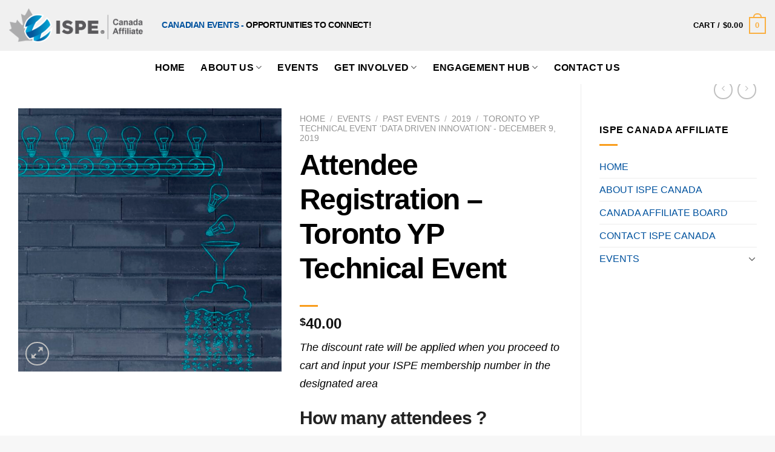

--- FILE ---
content_type: text/html; charset=UTF-8
request_url: https://ispecanada.org/product/attendee-registration-toronto-yp-technical-event/
body_size: 20782
content:
<!DOCTYPE html>
<!--[if IE 9 ]> <html lang="en-US" class="ie9 loading-site no-js bg-fill"> <![endif]-->
<!--[if IE 8 ]> <html lang="en-US" class="ie8 loading-site no-js bg-fill"> <![endif]-->
<!--[if (gte IE 9)|!(IE)]><!--><html lang="en-US" class="loading-site no-js bg-fill"> <!--<![endif]-->
<head>
	<meta charset="UTF-8" />
	<link rel="profile" href="http://gmpg.org/xfn/11" />
	<link rel="pingback" href="" />

	<script>(function(html){html.className = html.className.replace(/\bno-js\b/,'js')})(document.documentElement);</script>
<meta name='robots' content='index, follow, max-image-preview:large, max-snippet:-1, max-video-preview:-1' />
<meta name="viewport" content="width=device-width, initial-scale=1, maximum-scale=1" />
	<!-- This site is optimized with the Yoast SEO plugin v23.4 - https://yoast.com/wordpress/plugins/seo/ -->
	<title>Attendee Registration - Toronto YP Technical Event - ISPE Canada Affiliate</title>
	<link rel="canonical" href="https://ispecanada.org/product/attendee-registration-toronto-yp-technical-event/" />
	<meta property="og:locale" content="en_US" />
	<meta property="og:type" content="article" />
	<meta property="og:title" content="Attendee Registration - Toronto YP Technical Event - ISPE Canada Affiliate" />
	<meta property="og:description" content="The discount rate will be applied when you proceed to cart and input your ISPE membership number in the designated area    How many attendees ? Please put number of attendees.   CONTINUERESET ATTENDEES      PLACE ORDER" />
	<meta property="og:url" content="https://ispecanada.org/product/attendee-registration-toronto-yp-technical-event/" />
	<meta property="og:site_name" content="ISPE Canada Affiliate" />
	<meta property="article:modified_time" content="2022-03-01T19:56:47+00:00" />
	<meta property="og:image" content="https://ispecanada.org/wp-content/uploads/2019/11/Depositphotos_106393782_xl-2015.jpg" />
	<meta property="og:image:width" content="666" />
	<meta property="og:image:height" content="666" />
	<meta property="og:image:type" content="image/jpeg" />
	<meta name="twitter:card" content="summary_large_image" />
	<script type="application/ld+json" class="yoast-schema-graph">{"@context":"https://schema.org","@graph":[{"@type":"WebPage","@id":"https://ispecanada.org/product/attendee-registration-toronto-yp-technical-event/","url":"https://ispecanada.org/product/attendee-registration-toronto-yp-technical-event/","name":"Attendee Registration - Toronto YP Technical Event - ISPE Canada Affiliate","isPartOf":{"@id":"https://ispecanada.org/#website"},"primaryImageOfPage":{"@id":"https://ispecanada.org/product/attendee-registration-toronto-yp-technical-event/#primaryimage"},"image":{"@id":"https://ispecanada.org/product/attendee-registration-toronto-yp-technical-event/#primaryimage"},"thumbnailUrl":"https://ispecanada.org/wp-content/uploads/2019/11/Depositphotos_106393782_xl-2015.jpg","datePublished":"2019-11-20T18:56:54+00:00","dateModified":"2022-03-01T19:56:47+00:00","breadcrumb":{"@id":"https://ispecanada.org/product/attendee-registration-toronto-yp-technical-event/#breadcrumb"},"inLanguage":"en-US","potentialAction":[{"@type":"ReadAction","target":["https://ispecanada.org/product/attendee-registration-toronto-yp-technical-event/"]}]},{"@type":"ImageObject","inLanguage":"en-US","@id":"https://ispecanada.org/product/attendee-registration-toronto-yp-technical-event/#primaryimage","url":"https://ispecanada.org/wp-content/uploads/2019/11/Depositphotos_106393782_xl-2015.jpg","contentUrl":"https://ispecanada.org/wp-content/uploads/2019/11/Depositphotos_106393782_xl-2015.jpg","width":666,"height":666,"caption":"machine processing ideas and knowledge into data to be spread around, with production line, funnel and cloud"},{"@type":"BreadcrumbList","@id":"https://ispecanada.org/product/attendee-registration-toronto-yp-technical-event/#breadcrumb","itemListElement":[{"@type":"ListItem","position":1,"name":"Home","item":"https://ispecanada.org/"},{"@type":"ListItem","position":2,"name":"Shop","item":"https://ispecanada.org/shop/"},{"@type":"ListItem","position":3,"name":"Attendee Registration &#8211; Toronto YP Technical Event"}]},{"@type":"WebSite","@id":"https://ispecanada.org/#website","url":"https://ispecanada.org/","name":"ISPE Canada Affiliate","description":"CONNECTING PHARMACEUTICAL KNOWLEDGE","potentialAction":[{"@type":"SearchAction","target":{"@type":"EntryPoint","urlTemplate":"https://ispecanada.org/?s={search_term_string}"},"query-input":{"@type":"PropertyValueSpecification","valueRequired":true,"valueName":"search_term_string"}}],"inLanguage":"en-US"}]}</script>
	<!-- / Yoast SEO plugin. -->


<link rel='dns-prefetch' href='//cdn.jsdelivr.net' />
<link rel='dns-prefetch' href='//use.fontawesome.com' />
<link rel='dns-prefetch' href='//fonts.googleapis.com' />
<link rel="alternate" type="application/rss+xml" title="ISPE Canada Affiliate &raquo; Feed" href="https://ispecanada.org/feed/" />
<link rel="alternate" type="application/rss+xml" title="ISPE Canada Affiliate &raquo; Comments Feed" href="https://ispecanada.org/comments/feed/" />
<link rel="alternate" type="application/rss+xml" title="ISPE Canada Affiliate &raquo; Attendee Registration &#8211; Toronto YP Technical Event Comments Feed" href="https://ispecanada.org/product/attendee-registration-toronto-yp-technical-event/feed/" />
<link rel="prefetch" href="https://ispecanada.org/wp-content/themes/flatsome/assets/js/chunk.countup.fe2c1016.js" />
<link rel="prefetch" href="https://ispecanada.org/wp-content/themes/flatsome/assets/js/chunk.sticky-sidebar.a58a6557.js" />
<link rel="prefetch" href="https://ispecanada.org/wp-content/themes/flatsome/assets/js/chunk.tooltips.29144c1c.js" />
<link rel="prefetch" href="https://ispecanada.org/wp-content/themes/flatsome/assets/js/chunk.vendors-popups.947eca5c.js" />
<link rel="prefetch" href="https://ispecanada.org/wp-content/themes/flatsome/assets/js/chunk.vendors-slider.f0d2cbc9.js" />
<link rel='stylesheet' id='woocommerce-addons-css-css' href='https://ispecanada.org/wp-content/plugins/woocommerce-product-addons/assets/css/frontend.css?ver=6.6.4' type='text/css' media='all' />
<style id='wp-block-library-inline-css' type='text/css'>
:root{--wp-admin-theme-color:#007cba;--wp-admin-theme-color--rgb:0,124,186;--wp-admin-theme-color-darker-10:#006ba1;--wp-admin-theme-color-darker-10--rgb:0,107,161;--wp-admin-theme-color-darker-20:#005a87;--wp-admin-theme-color-darker-20--rgb:0,90,135;--wp-admin-border-width-focus:2px;--wp-block-synced-color:#7a00df;--wp-block-synced-color--rgb:122,0,223;--wp-bound-block-color:var(--wp-block-synced-color)}@media (min-resolution:192dpi){:root{--wp-admin-border-width-focus:1.5px}}.wp-element-button{cursor:pointer}:root{--wp--preset--font-size--normal:16px;--wp--preset--font-size--huge:42px}:root .has-very-light-gray-background-color{background-color:#eee}:root .has-very-dark-gray-background-color{background-color:#313131}:root .has-very-light-gray-color{color:#eee}:root .has-very-dark-gray-color{color:#313131}:root .has-vivid-green-cyan-to-vivid-cyan-blue-gradient-background{background:linear-gradient(135deg,#00d084,#0693e3)}:root .has-purple-crush-gradient-background{background:linear-gradient(135deg,#34e2e4,#4721fb 50%,#ab1dfe)}:root .has-hazy-dawn-gradient-background{background:linear-gradient(135deg,#faaca8,#dad0ec)}:root .has-subdued-olive-gradient-background{background:linear-gradient(135deg,#fafae1,#67a671)}:root .has-atomic-cream-gradient-background{background:linear-gradient(135deg,#fdd79a,#004a59)}:root .has-nightshade-gradient-background{background:linear-gradient(135deg,#330968,#31cdcf)}:root .has-midnight-gradient-background{background:linear-gradient(135deg,#020381,#2874fc)}.has-regular-font-size{font-size:1em}.has-larger-font-size{font-size:2.625em}.has-normal-font-size{font-size:var(--wp--preset--font-size--normal)}.has-huge-font-size{font-size:var(--wp--preset--font-size--huge)}.has-text-align-center{text-align:center}.has-text-align-left{text-align:left}.has-text-align-right{text-align:right}#end-resizable-editor-section{display:none}.aligncenter{clear:both}.items-justified-left{justify-content:flex-start}.items-justified-center{justify-content:center}.items-justified-right{justify-content:flex-end}.items-justified-space-between{justify-content:space-between}.screen-reader-text{border:0;clip:rect(1px,1px,1px,1px);clip-path:inset(50%);height:1px;margin:-1px;overflow:hidden;padding:0;position:absolute;width:1px;word-wrap:normal!important}.screen-reader-text:focus{background-color:#ddd;clip:auto!important;clip-path:none;color:#444;display:block;font-size:1em;height:auto;left:5px;line-height:normal;padding:15px 23px 14px;text-decoration:none;top:5px;width:auto;z-index:100000}html :where(.has-border-color){border-style:solid}html :where([style*=border-top-color]){border-top-style:solid}html :where([style*=border-right-color]){border-right-style:solid}html :where([style*=border-bottom-color]){border-bottom-style:solid}html :where([style*=border-left-color]){border-left-style:solid}html :where([style*=border-width]){border-style:solid}html :where([style*=border-top-width]){border-top-style:solid}html :where([style*=border-right-width]){border-right-style:solid}html :where([style*=border-bottom-width]){border-bottom-style:solid}html :where([style*=border-left-width]){border-left-style:solid}html :where(img[class*=wp-image-]){height:auto;max-width:100%}:where(figure){margin:0 0 1em}html :where(.is-position-sticky){--wp-admin--admin-bar--position-offset:var(--wp-admin--admin-bar--height,0px)}@media screen and (max-width:600px){html :where(.is-position-sticky){--wp-admin--admin-bar--position-offset:0px}}
</style>
<style id='classic-theme-styles-inline-css' type='text/css'>
/*! This file is auto-generated */
.wp-block-button__link{color:#fff;background-color:#32373c;border-radius:9999px;box-shadow:none;text-decoration:none;padding:calc(.667em + 2px) calc(1.333em + 2px);font-size:1.125em}.wp-block-file__button{background:#32373c;color:#fff;text-decoration:none}
</style>
<link rel='stylesheet' id='contact-form-7-css' href='https://ispecanada.org/wp-content/plugins/contact-form-7/includes/css/styles.css?ver=5.9.8' type='text/css' media='all' />
<style id='contact-form-7-inline-css' type='text/css'>
.wpcf7 .wpcf7-recaptcha iframe {margin-bottom: 0;}.wpcf7 .wpcf7-recaptcha[data-align="center"] > div {margin: 0 auto;}.wpcf7 .wpcf7-recaptcha[data-align="right"] > div {margin: 0 0 0 auto;}
</style>
<link rel='stylesheet' id='magic-liquidizer-table-style-css' href='https://ispecanada.org/wp-content/plugins/magic-liquidizer-responsive-table/idcss/ml-responsive-table.css?ver=2.0.3' type='text/css' media='all' />
<link rel='stylesheet' id='photoswipe-css' href='https://ispecanada.org/wp-content/plugins/woocommerce/assets/css/photoswipe/photoswipe.min.css?ver=9.3.2' type='text/css' media='all' />
<link rel='stylesheet' id='photoswipe-default-skin-css' href='https://ispecanada.org/wp-content/plugins/woocommerce/assets/css/photoswipe/default-skin/default-skin.min.css?ver=9.3.2' type='text/css' media='all' />
<style id='woocommerce-inline-inline-css' type='text/css'>
.woocommerce form .form-row .required { visibility: visible; }
</style>
<link rel='stylesheet' id='wpcf7-redirect-script-frontend-css' href='https://ispecanada.org/wp-content/plugins/wpcf7-redirect/build/css/wpcf7-redirect-frontend.min.css?ver=1.1' type='text/css' media='all' />
<link rel='stylesheet' id='easy_table_style-css' href='https://ispecanada.org/wp-content/plugins/easy-table/themes/default/style.css?ver=1.6' type='text/css' media='all' />
<link rel='stylesheet' id='font-awesome-official-css' href='https://use.fontawesome.com/releases/v5.15.4/css/all.css' type='text/css' media='all' integrity="sha384-DyZ88mC6Up2uqS4h/KRgHuoeGwBcD4Ng9SiP4dIRy0EXTlnuz47vAwmeGwVChigm" crossorigin="anonymous" />
<link rel='stylesheet' id='flatsome-main-css' href='https://ispecanada.org/wp-content/themes/flatsome/assets/css/flatsome.css?ver=3.15.2' type='text/css' media='all' />
<style id='flatsome-main-inline-css' type='text/css'>
@font-face {
				font-family: "fl-icons";
				font-display: block;
				src: url(https://ispecanada.org/wp-content/themes/flatsome/assets/css/icons/fl-icons.eot?v=3.15.2);
				src:
					url(https://ispecanada.org/wp-content/themes/flatsome/assets/css/icons/fl-icons.eot#iefix?v=3.15.2) format("embedded-opentype"),
					url(https://ispecanada.org/wp-content/themes/flatsome/assets/css/icons/fl-icons.woff2?v=3.15.2) format("woff2"),
					url(https://ispecanada.org/wp-content/themes/flatsome/assets/css/icons/fl-icons.ttf?v=3.15.2) format("truetype"),
					url(https://ispecanada.org/wp-content/themes/flatsome/assets/css/icons/fl-icons.woff?v=3.15.2) format("woff"),
					url(https://ispecanada.org/wp-content/themes/flatsome/assets/css/icons/fl-icons.svg?v=3.15.2#fl-icons) format("svg");
			}
</style>
<link rel='stylesheet' id='flatsome-shop-css' href='https://ispecanada.org/wp-content/themes/flatsome/assets/css/flatsome-shop.css?ver=3.15.2' type='text/css' media='all' />
<link rel='stylesheet' id='flatsome-style-css' href='https://ispecanada.org/wp-content/themes/flatsome-child/style.css?ver=2.5' type='text/css' media='all' />
<link rel='stylesheet' id='wapf-frontend-css' href='https://ispecanada.org/wp-content/plugins/advanced-product-fields-for-woocommerce-pro/assets/css/frontend.min.css?ver=2.2.2' type='text/css' media='all' />
<link rel='stylesheet' id='flatsome-googlefonts-css' href='//fonts.googleapis.com/css?family=Open+Sans%3Aregular%2C300%2Cregular%2C700%7COswald%3Aregular%2Cdefault&#038;display=swap&#038;ver=3.9' type='text/css' media='all' />
<link rel='stylesheet' id='font-awesome-official-v4shim-css' href='https://use.fontawesome.com/releases/v5.15.4/css/v4-shims.css' type='text/css' media='all' integrity="sha384-Vq76wejb3QJM4nDatBa5rUOve+9gkegsjCebvV/9fvXlGWo4HCMR4cJZjjcF6Viv" crossorigin="anonymous" />
<style id='font-awesome-official-v4shim-inline-css' type='text/css'>
@font-face {
font-family: "FontAwesome";
font-display: block;
src: url("https://use.fontawesome.com/releases/v5.15.4/webfonts/fa-brands-400.eot"),
		url("https://use.fontawesome.com/releases/v5.15.4/webfonts/fa-brands-400.eot?#iefix") format("embedded-opentype"),
		url("https://use.fontawesome.com/releases/v5.15.4/webfonts/fa-brands-400.woff2") format("woff2"),
		url("https://use.fontawesome.com/releases/v5.15.4/webfonts/fa-brands-400.woff") format("woff"),
		url("https://use.fontawesome.com/releases/v5.15.4/webfonts/fa-brands-400.ttf") format("truetype"),
		url("https://use.fontawesome.com/releases/v5.15.4/webfonts/fa-brands-400.svg#fontawesome") format("svg");
}

@font-face {
font-family: "FontAwesome";
font-display: block;
src: url("https://use.fontawesome.com/releases/v5.15.4/webfonts/fa-solid-900.eot"),
		url("https://use.fontawesome.com/releases/v5.15.4/webfonts/fa-solid-900.eot?#iefix") format("embedded-opentype"),
		url("https://use.fontawesome.com/releases/v5.15.4/webfonts/fa-solid-900.woff2") format("woff2"),
		url("https://use.fontawesome.com/releases/v5.15.4/webfonts/fa-solid-900.woff") format("woff"),
		url("https://use.fontawesome.com/releases/v5.15.4/webfonts/fa-solid-900.ttf") format("truetype"),
		url("https://use.fontawesome.com/releases/v5.15.4/webfonts/fa-solid-900.svg#fontawesome") format("svg");
}

@font-face {
font-family: "FontAwesome";
font-display: block;
src: url("https://use.fontawesome.com/releases/v5.15.4/webfonts/fa-regular-400.eot"),
		url("https://use.fontawesome.com/releases/v5.15.4/webfonts/fa-regular-400.eot?#iefix") format("embedded-opentype"),
		url("https://use.fontawesome.com/releases/v5.15.4/webfonts/fa-regular-400.woff2") format("woff2"),
		url("https://use.fontawesome.com/releases/v5.15.4/webfonts/fa-regular-400.woff") format("woff"),
		url("https://use.fontawesome.com/releases/v5.15.4/webfonts/fa-regular-400.ttf") format("truetype"),
		url("https://use.fontawesome.com/releases/v5.15.4/webfonts/fa-regular-400.svg#fontawesome") format("svg");
unicode-range: U+F004-F005,U+F007,U+F017,U+F022,U+F024,U+F02E,U+F03E,U+F044,U+F057-F059,U+F06E,U+F070,U+F075,U+F07B-F07C,U+F080,U+F086,U+F089,U+F094,U+F09D,U+F0A0,U+F0A4-F0A7,U+F0C5,U+F0C7-F0C8,U+F0E0,U+F0EB,U+F0F3,U+F0F8,U+F0FE,U+F111,U+F118-F11A,U+F11C,U+F133,U+F144,U+F146,U+F14A,U+F14D-F14E,U+F150-F152,U+F15B-F15C,U+F164-F165,U+F185-F186,U+F191-F192,U+F1AD,U+F1C1-F1C9,U+F1CD,U+F1D8,U+F1E3,U+F1EA,U+F1F6,U+F1F9,U+F20A,U+F247-F249,U+F24D,U+F254-F25B,U+F25D,U+F267,U+F271-F274,U+F279,U+F28B,U+F28D,U+F2B5-F2B6,U+F2B9,U+F2BB,U+F2BD,U+F2C1-F2C2,U+F2D0,U+F2D2,U+F2DC,U+F2ED,U+F328,U+F358-F35B,U+F3A5,U+F3D1,U+F410,U+F4AD;
}
</style>
<script type="text/javascript" src="https://ispecanada.org/wp-includes/js/jquery/jquery.min.js?ver=3.7.1" id="jquery-core-js"></script>
<script type="text/javascript" src="https://ispecanada.org/wp-includes/js/jquery/jquery-migrate.min.js?ver=3.4.1" id="jquery-migrate-js"></script>
<script type="text/javascript" src="https://ispecanada.org/wp-content/plugins/magic-liquidizer-responsive-table/idjs/ml.responsive.table.min.js?ver=2.0.3" id="magic-liquidizer-table-js"></script>
<script type="text/javascript" src="https://ispecanada.org/wp-content/plugins/woocommerce/assets/js/photoswipe/photoswipe.min.js?ver=4.1.1-wc.9.3.2" id="photoswipe-js" defer="defer" data-wp-strategy="defer"></script>
<script type="text/javascript" src="https://ispecanada.org/wp-content/plugins/woocommerce/assets/js/photoswipe/photoswipe-ui-default.min.js?ver=4.1.1-wc.9.3.2" id="photoswipe-ui-default-js" defer="defer" data-wp-strategy="defer"></script>
<script type="text/javascript" id="wc-single-product-js-extra">
/* <![CDATA[ */
var wc_single_product_params = {"i18n_required_rating_text":"Please select a rating","review_rating_required":"yes","flexslider":{"rtl":false,"animation":"slide","smoothHeight":true,"directionNav":false,"controlNav":"thumbnails","slideshow":false,"animationSpeed":500,"animationLoop":false,"allowOneSlide":false},"zoom_enabled":"","zoom_options":[],"photoswipe_enabled":"1","photoswipe_options":{"shareEl":false,"closeOnScroll":false,"history":false,"hideAnimationDuration":0,"showAnimationDuration":0},"flexslider_enabled":""};
/* ]]> */
</script>
<script type="text/javascript" src="https://ispecanada.org/wp-content/plugins/woocommerce/assets/js/frontend/single-product.min.js?ver=9.3.2" id="wc-single-product-js" defer="defer" data-wp-strategy="defer"></script>
<script type="text/javascript" src="https://ispecanada.org/wp-content/plugins/woocommerce/assets/js/jquery-blockui/jquery.blockUI.min.js?ver=2.7.0-wc.9.3.2" id="jquery-blockui-js" defer="defer" data-wp-strategy="defer"></script>
<script type="text/javascript" src="https://ispecanada.org/wp-content/plugins/woocommerce/assets/js/js-cookie/js.cookie.min.js?ver=2.1.4-wc.9.3.2" id="js-cookie-js" defer="defer" data-wp-strategy="defer"></script>
<script type="text/javascript" id="woocommerce-js-extra">
/* <![CDATA[ */
var woocommerce_params = {"ajax_url":"\/wp-admin\/admin-ajax.php","wc_ajax_url":"\/?wc-ajax=%%endpoint%%"};
/* ]]> */
</script>
<script type="text/javascript" src="https://ispecanada.org/wp-content/plugins/woocommerce/assets/js/frontend/woocommerce.min.js?ver=9.3.2" id="woocommerce-js" defer="defer" data-wp-strategy="defer"></script>
<link rel="https://api.w.org/" href="https://ispecanada.org/wp-json/" /><link rel="alternate" title="JSON" type="application/json" href="https://ispecanada.org/wp-json/wp/v2/product/10845" /><meta name="generator" content="WordPress 6.6.4" />
<meta name="generator" content="WooCommerce 9.3.2" />
<link rel='shortlink' href='https://ispecanada.org/?p=10845' />
<link rel="alternate" title="oEmbed (JSON)" type="application/json+oembed" href="https://ispecanada.org/wp-json/oembed/1.0/embed?url=https%3A%2F%2Fispecanada.org%2Fproduct%2Fattendee-registration-toronto-yp-technical-event%2F" />
<link rel="alternate" title="oEmbed (XML)" type="text/xml+oembed" href="https://ispecanada.org/wp-json/oembed/1.0/embed?url=https%3A%2F%2Fispecanada.org%2Fproduct%2Fattendee-registration-toronto-yp-technical-event%2F&#038;format=xml" />
<!--[if IE]><link rel="stylesheet" type="text/css" href="https://ispecanada.org/wp-content/themes/flatsome/assets/css/ie-fallback.css"><script src="//cdnjs.cloudflare.com/ajax/libs/html5shiv/3.6.1/html5shiv.js"></script><script>var head = document.getElementsByTagName('head')[0],style = document.createElement('style');style.type = 'text/css';style.styleSheet.cssText = ':before,:after{content:none !important';head.appendChild(style);setTimeout(function(){head.removeChild(style);}, 0);</script><script src="https://ispecanada.org/wp-content/themes/flatsome/assets/libs/ie-flexibility.js"></script><![endif]--><script>
jQuery(function($){
$(document).ready(function(){
if(window.location == "https://ispecanada.org/product-category/events/"){
window.location = "https://ispecanada.org/product-category/events/current-events/";
}
});
});
</script>
	<noscript><style>.woocommerce-product-gallery{ opacity: 1 !important; }</style></noscript>
	<style id='wp-fonts-local' type='text/css'>
@font-face{font-family:Inter;font-style:normal;font-weight:300 900;font-display:fallback;src:url('https://ispecanada.org/wp-content/plugins/woocommerce/assets/fonts/Inter-VariableFont_slnt,wght.woff2') format('woff2');font-stretch:normal;}
@font-face{font-family:Cardo;font-style:normal;font-weight:400;font-display:fallback;src:url('https://ispecanada.org/wp-content/plugins/woocommerce/assets/fonts/cardo_normal_400.woff2') format('woff2');}
</style>
<link rel="icon" href="https://ispecanada.org/wp-content/uploads/2021/06/cropped-favicon-32x32.jpg" sizes="32x32" />
<link rel="icon" href="https://ispecanada.org/wp-content/uploads/2021/06/cropped-favicon-192x192.jpg" sizes="192x192" />
<link rel="apple-touch-icon" href="https://ispecanada.org/wp-content/uploads/2021/06/cropped-favicon-180x180.jpg" />
<meta name="msapplication-TileImage" content="https://ispecanada.org/wp-content/uploads/2021/06/cropped-favicon-270x270.jpg" />
<style id="custom-css" type="text/css">:root {--primary-color: #faaf40;}.full-width .ubermenu-nav, .container, .row{max-width: 1310px}.row.row-collapse{max-width: 1280px}.row.row-small{max-width: 1302.5px}.row.row-large{max-width: 1340px}.sticky-add-to-cart--active, #wrapper,#main,#main.dark{background-color: #FFF}.header-main{height: 84px}#logo img{max-height: 84px}#logo{width:222px;}.header-bottom{min-height: 55px}.header-top{min-height: 30px}.transparent .header-main{height: 90px}.transparent #logo img{max-height: 90px}.has-transparent + .page-title:first-of-type,.has-transparent + #main > .page-title,.has-transparent + #main > div > .page-title,.has-transparent + #main .page-header-wrapper:first-of-type .page-title{padding-top: 140px;}.header.show-on-scroll,.stuck .header-main{height:84px!important}.stuck #logo img{max-height: 84px!important}.header-bg-color {background-color: #f0f0f0}.header-bottom {background-color: #ffffff}.header-main .nav > li > a{line-height: 16px }.header-bottom-nav > li > a{line-height: 30px }@media (max-width: 549px) {.header-main{height: 70px}#logo img{max-height: 70px}}/* Color */.accordion-title.active, .has-icon-bg .icon .icon-inner,.logo a, .primary.is-underline, .primary.is-link, .badge-outline .badge-inner, .nav-outline > li.active> a,.nav-outline >li.active > a, .cart-icon strong,[data-color='primary'], .is-outline.primary{color: #faaf40;}/* Color !important */[data-text-color="primary"]{color: #faaf40!important;}/* Background Color */[data-text-bg="primary"]{background-color: #faaf40;}/* Background */.scroll-to-bullets a,.featured-title, .label-new.menu-item > a:after, .nav-pagination > li > .current,.nav-pagination > li > span:hover,.nav-pagination > li > a:hover,.has-hover:hover .badge-outline .badge-inner,button[type="submit"], .button.wc-forward:not(.checkout):not(.checkout-button), .button.submit-button, .button.primary:not(.is-outline),.featured-table .title,.is-outline:hover, .has-icon:hover .icon-label,.nav-dropdown-bold .nav-column li > a:hover, .nav-dropdown.nav-dropdown-bold > li > a:hover, .nav-dropdown-bold.dark .nav-column li > a:hover, .nav-dropdown.nav-dropdown-bold.dark > li > a:hover, .header-vertical-menu__opener ,.is-outline:hover, .tagcloud a:hover,.grid-tools a, input[type='submit']:not(.is-form), .box-badge:hover .box-text, input.button.alt,.nav-box > li > a:hover,.nav-box > li.active > a,.nav-pills > li.active > a ,.current-dropdown .cart-icon strong, .cart-icon:hover strong, .nav-line-bottom > li > a:before, .nav-line-grow > li > a:before, .nav-line > li > a:before,.banner, .header-top, .slider-nav-circle .flickity-prev-next-button:hover svg, .slider-nav-circle .flickity-prev-next-button:hover .arrow, .primary.is-outline:hover, .button.primary:not(.is-outline), input[type='submit'].primary, input[type='submit'].primary, input[type='reset'].button, input[type='button'].primary, .badge-inner{background-color: #faaf40;}/* Border */.nav-vertical.nav-tabs > li.active > a,.scroll-to-bullets a.active,.nav-pagination > li > .current,.nav-pagination > li > span:hover,.nav-pagination > li > a:hover,.has-hover:hover .badge-outline .badge-inner,.accordion-title.active,.featured-table,.is-outline:hover, .tagcloud a:hover,blockquote, .has-border, .cart-icon strong:after,.cart-icon strong,.blockUI:before, .processing:before,.loading-spin, .slider-nav-circle .flickity-prev-next-button:hover svg, .slider-nav-circle .flickity-prev-next-button:hover .arrow, .primary.is-outline:hover{border-color: #faaf40}.nav-tabs > li.active > a{border-top-color: #faaf40}.widget_shopping_cart_content .blockUI.blockOverlay:before { border-left-color: #faaf40 }.woocommerce-checkout-review-order .blockUI.blockOverlay:before { border-left-color: #faaf40 }/* Fill */.slider .flickity-prev-next-button:hover svg,.slider .flickity-prev-next-button:hover .arrow{fill: #faaf40;}/* Background Color */[data-icon-label]:after, .secondary.is-underline:hover,.secondary.is-outline:hover,.icon-label,.button.secondary:not(.is-outline),.button.alt:not(.is-outline), .badge-inner.on-sale, .button.checkout, .single_add_to_cart_button, .current .breadcrumb-step{ background-color:#000000; }[data-text-bg="secondary"]{background-color: #000000;}/* Color */.secondary.is-underline,.secondary.is-link, .secondary.is-outline,.stars a.active, .star-rating:before, .woocommerce-page .star-rating:before,.star-rating span:before, .color-secondary{color: #000000}/* Color !important */[data-text-color="secondary"]{color: #000000!important;}/* Border */.secondary.is-outline:hover{border-color:#000000}body{font-family:"Open Sans", sans-serif}body{font-weight: 0}body{color: #000000}.nav > li > a {font-family:"Open Sans", sans-serif;}.mobile-sidebar-levels-2 .nav > li > ul > li > a {font-family:"Open Sans", sans-serif;}.nav > li > a {font-weight: 700;}.mobile-sidebar-levels-2 .nav > li > ul > li > a {font-weight: 700;}h1,h2,h3,h4,h5,h6,.heading-font, .off-canvas-center .nav-sidebar.nav-vertical > li > a{font-family: "Open Sans", sans-serif;}h1,h2,h3,h4,h5,h6,.heading-font,.banner h1,.banner h2{font-weight: 300;}h1,h2,h3,h4,h5,h6,.heading-font{color: #000000;}.alt-font{font-family: "Oswald", sans-serif;}.header:not(.transparent) .header-nav-main.nav > li > a {color: #000000;}.header:not(.transparent) .header-bottom-nav.nav > li > a{color: #000000;}a{color: #00529e;}a:hover{color: #02223f;}.tagcloud a:hover{border-color: #02223f;background-color: #02223f;}.widget a{color: #00529e;}.widget a:hover{color: #02223f;}.widget .tagcloud a:hover{border-color: #02223f; background-color: #02223f;}.is-divider{background-color: #f99d1c;}.current .breadcrumb-step, [data-icon-label]:after, .button#place_order,.button.checkout,.checkout-button,.single_add_to_cart_button.button{background-color: #5f74b7!important }.has-equal-box-heights .box-image {padding-top: 100%;}.badge-inner.on-sale{background-color: #5f74b7}.badge-inner.new-bubble-auto{background-color: #000000}.badge-inner.new-bubble{background-color: #5f74b7}.star-rating span:before,.star-rating:before, .woocommerce-page .star-rating:before, .stars a:hover:after, .stars a.active:after{color: #5f74b7}.price del, .product_list_widget del, del .woocommerce-Price-amount { color: #000000; }ins .woocommerce-Price-amount { color: #5f74b7; }.shop-page-title.featured-title .title-bg{ background-image: url(https://ispecanada.org/wp-content/uploads/2019/11/Depositphotos_106393782_xl-2015.jpg)!important;}@media screen and (min-width: 550px){.products .box-vertical .box-image{min-width: 300px!important;width: 300px!important;}}.footer-1{background-color: #fff}.footer-2{background-color: #f7f7f7}.absolute-footer, html{background-color: #f7f7f7}/* Custom CSS */html, body{font-family: 'Tahoma', sans-serif!important; font-weight:normal}.nav > li > a:hover, .nav > li.active > a, .nav > li.current > a, .nav > li > a.active, .nav > li > a.current, .nav-dropdown li.active > a, .nav-column li.active > a, .nav-dropdown > li > a:hover, .nav-column li > a:hover, .heading-font, .off-canvas-center .nav-sidebar.nav-vertical > li > a, .nav > li, .nav > li > a {font-family: 'Tahoma', sans-serif!important;}b, strong{font-weight: bold;}h1, h2, h3, h4, h5, h6, .heading-font, .banner h1, .banner h2 {font-weight: bold;line-height: 1.2em;font-family: 'Tahoma', sans-serif !important;letter-spacing: -0.027em;}h1{ font-size:3rem; margin-bottom: 2rem; }h2{font-size: 2.250rem; margin-bottom:1.5rem;}h3{font-size: 1.875rem;line-height: 1.25; }h4 {font-size: 1.375rem; line-height: 1.5; }h5{font-size: 1.125rem; line-height: 1.5; }h6{font-size: 1.125rem; letter-spacing: 0.253em; text-transform: uppercase; padding-bottom: 1rem; color:#00529e;}b, strong{font-weight: 700;}.blue{color:#00529e; font-size:2rem}.hi{color:#00529e;}p, #content ul, #content ol { font-size: 1.125rem; font-weight: 400; line-height: 1.7em;}p.large{font-size: 1.4rem;}ul ul, ul ol, ol ol, ol ul {margin: 0.5em 0em 1.5em 0em;}ul ul {list-style:circle;}blockquote {margin:2% 0;}blockquote p { font-size: 1.4rem; font-style: normal; font-weight: 600; color:#00529e;}.big{font-size: 1.4rem; line-height: 1.5em margin-bottom: 0;font-weight: 500;}.big_a{font-size: 5rem;}.bg_white {background:#fff; padding:6rem 0 3rem 0}.bg_blue {background:#ebf1f7; padding:6rem 0 3rem 0}.nopadbot{padding-bottom:0;}.dark_border .row-divided > .col + .col:not(.large-12) {border-left: 1px solid #ccc;}.dark_border .row-divided > .medium-4{border-right:1px solid #ccc;}.bl_author{padding-top:5%; margin-top:10%;border-top:3px solid #00529e}.bl_author p {font-size: 0.9rem;line-height: 1.8em;}.bl_author img {border-radius: 12%;}.dark_border{padding:6rem 10% 3rem 10%;}.dark_border .col{padding-bottom:10px}.dark_border .col:first-child{border:none;}.badge.post-date {display: none;}.img_pad{padding:5% 0;}.ho_blog-th .from_the_blog_excerpt {display:none}.org{color:#f99d1c}.ref {border-top: 1px solid #000;}.ref .col-inner {padding-top: 2%;}.ref ol li, .ref ul li , .ref p, .ref{ font-size: 0.875rem; line-height: 1.4em; margin-bottom: 5px; padding-top:5px;}.nmb{margin-bottom:0;}.block_org { background: #f99d1c; padding: 3%;color: #fff; font-weight: bold;}.sp_block{margin: 0 0 5% 0; border-bottom:1px solid #777; }.sp_block .col{padding-bottom:10px;}.eventshome .box-text p {font-size:.9rem !important;}.label-new.menu-item > a:after{content:"New";}.label-hot.menu-item > a:after{content:"Hot";}.label-sale.menu-item > a:after{content:"Sale";}.label-popular.menu-item > a:after{content:"Popular";}</style>		<style type="text/css" id="wp-custom-css">
			.dis {border-top: 1px solid #000;padding-top: 1rem;line-height: 1rem;}


.ble .t_left {
  font-size: 6rem;
  line-height: 1.3em;
  letter-spacing: 0em;
  margin-bottom: 1rem;
  transform: rotate(-10deg);
  -webkit-transform: rotate(-10deg);
  -moz-transform: rotate(-10deg);
  -ms-transform: rotate(-10deg);
  -o-transform: rotate(-10deg);
  filter: progid:DXImageTransform.Microsoft.BasicImage(rotation=1);
}
.ble .t_right {
  font-size: 6rem;
  line-height: 1.3em;
  letter-spacing: 0em;
  margin-bottom: 1rem;
  transform: rotate(10deg);
  -webkit-transform: rotate(-10deg);
  -moz-transform: rotate(10deg);
  -ms-transform: rotate(10deg);
  -o-transform: rotate(10deg);
  filter: progid:DXImageTransform.Microsoft.BasicImage(rotation=1);
}

.sml p {
  font-size: 1.8rem;
  font-weight: 500;
  line-height: 1.5em;
	margin-bottom:0;
}
.clea {background:#fff; margin-bottom: 20px!important;}
.clea .col{padding:0;}

.product-info .p-nam_a{margin-bottom:0;}
.product-info .p-comp_a {color: #04579a;font-weight: 400;text-transform: none;}



td {
    color: #000;
}
th, td {
font-size: 1em;
}


.dat {
  font-size: 17px;
  font-weight: 600;
}
.sold {
  font-size: 21px;
  font-weight: 600;
  text-transform: uppercase;
  color: #fff;
  background: red;
  padding: .25rem 1rem;
  margin: 0 1rem;
  border-radius: 99px;
}

.b_title .table-responsive caption {
  background: #000;
  color: white;
  font-size: 150%;
  padding: 1% 0;
	margin-bottom: 1.5rem;
}
.b_title .table-responsive thead {display:none;}
.b_title .table-responsive tr td {min-width: 50%; width:50%!important;}
.b_title .table-responsive tr td:last-child{font-weight:700}

.b_title .table-responsive tr:last-child td{border:none;}
		</style>
		</head>

<body class="product-template-default single single-product postid-10845 theme-flatsome woocommerce woocommerce-page woocommerce-no-js full-width bg-fill lightbox nav-dropdown-has-arrow nav-dropdown-has-shadow nav-dropdown-has-border">


<a class="skip-link screen-reader-text" href="#main">Skip to content</a>

<div id="wrapper">

	
	<header id="header" class="header has-sticky sticky-jump">
		<div class="header-wrapper">
			<div id="masthead" class="header-main ">
      <div class="header-inner flex-row container logo-left medium-logo-center" role="navigation">

          <!-- Logo -->
          <div id="logo" class="flex-col logo">
            
<!-- Header logo -->
<a href="https://ispecanada.org/" title="ISPE Canada Affiliate - CONNECTING PHARMACEUTICAL KNOWLEDGE" rel="home">
		<img width="257" height="64" src="https://ispecanada.org/wp-content/uploads/2016/08/ispe-canada-logo.png" class="header_logo header-logo" alt="ISPE Canada Affiliate"/><img  width="257" height="64" src="https://ispecanada.org/wp-content/uploads/2016/08/ispe-canada-logo.png" class="header-logo-dark" alt="ISPE Canada Affiliate"/></a>
          </div>

          <!-- Mobile Left Elements -->
          <div class="flex-col show-for-medium flex-left">
            <ul class="mobile-nav nav nav-left ">
              <li class="nav-icon has-icon">
  		<a href="#" data-open="#main-menu" data-pos="left" data-bg="main-menu-overlay" data-color="" class="is-small" aria-label="Menu" aria-controls="main-menu" aria-expanded="false">
		
		  <i class="icon-menu" ></i>
		  		</a>
	</li>            </ul>
          </div>

          <!-- Left Elements -->
          <div class="flex-col hide-for-medium flex-left
            flex-grow">
            <ul class="header-nav header-nav-main nav nav-left  nav-size-80% nav-uppercase" >
              <li class="html custom html_nav_position_text_top"><div id="conf">
<h5 style="font-size: 100%; text-transform: uppercase; margin-bottom:0; color:#00529E;">Canadian Events - <span style="color:black;">Opportunities to Connect!</span></h5>
</div></li>            </ul>
          </div>

          <!-- Right Elements -->
          <div class="flex-col hide-for-medium flex-right">
            <ul class="header-nav header-nav-main nav nav-right  nav-size-80% nav-uppercase">
              <li class="cart-item has-icon has-dropdown">

<a href="https://ispecanada.org/cart/" title="Cart" class="header-cart-link is-small">


<span class="header-cart-title">
   Cart   /      <span class="cart-price"><span class="woocommerce-Price-amount amount"><bdi><span class="woocommerce-Price-currencySymbol">&#36;</span>0.00</bdi></span></span>
  </span>

    <span class="cart-icon image-icon">
    <strong>0</strong>
  </span>
  </a>

 <ul class="nav-dropdown nav-dropdown-default">
    <li class="html widget_shopping_cart">
      <div class="widget_shopping_cart_content">
        

	<p class="woocommerce-mini-cart__empty-message">No products in the cart.</p>


      </div>
    </li>
     </ul>

</li>
            </ul>
          </div>

          <!-- Mobile Right Elements -->
          <div class="flex-col show-for-medium flex-right">
            <ul class="mobile-nav nav nav-right ">
              <li class="cart-item has-icon">

      <a href="https://ispecanada.org/cart/" class="header-cart-link off-canvas-toggle nav-top-link is-small" data-open="#cart-popup" data-class="off-canvas-cart" title="Cart" data-pos="right">
  
    <span class="cart-icon image-icon">
    <strong>0</strong>
  </span>
  </a>


  <!-- Cart Sidebar Popup -->
  <div id="cart-popup" class="mfp-hide widget_shopping_cart">
  <div class="cart-popup-inner inner-padding">
      <div class="cart-popup-title text-center">
          <h4 class="uppercase">Cart</h4>
          <div class="is-divider"></div>
      </div>
      <div class="widget_shopping_cart_content">
          

	<p class="woocommerce-mini-cart__empty-message">No products in the cart.</p>


      </div>
             <div class="cart-sidebar-content relative"></div>  </div>
  </div>

</li>
            </ul>
          </div>

      </div>
     
      </div><div id="wide-nav" class="header-bottom wide-nav flex-has-center hide-for-medium">
    <div class="flex-row container">

            
                        <div class="flex-col hide-for-medium flex-center">
                <ul class="nav header-nav header-bottom-nav nav-center  nav-line-bottom nav-size-large nav-spacing-xlarge nav-uppercase">
                    <li id="menu-item-2517" class="menu-item menu-item-type-post_type menu-item-object-page menu-item-home menu-item-2517 menu-item-design-default"><a href="https://ispecanada.org/" class="nav-top-link">HOME</a></li>
<li id="menu-item-5186" class="menu-item menu-item-type-post_type menu-item-object-page menu-item-has-children menu-item-5186 menu-item-design-default has-dropdown"><a href="https://ispecanada.org/about-ispe-canada/" class="nav-top-link">About Us<i class="icon-angle-down" ></i></a>
<ul class="sub-menu nav-dropdown nav-dropdown-default">
	<li id="menu-item-5185" class="menu-item menu-item-type-post_type menu-item-object-page menu-item-5185"><a href="https://ispecanada.org/canada-affiliate-board/">Leadership Team</a></li>
	<li id="menu-item-24799" class="menu-item menu-item-type-post_type menu-item-object-page menu-item-24799"><a href="https://ispecanada.org/about-ispe-canada/ispe-canada-land-acknowledgement/">Land Acknowledgement</a></li>
	<li id="menu-item-24813" class="menu-item menu-item-type-post_type menu-item-object-page menu-item-24813"><a href="https://ispecanada.org/about-ispe-canada/ispe-canada-diversity-statement/">Diversity Statement</a></li>
</ul>
</li>
<li id="menu-item-21179" class="menu-item menu-item-type-taxonomy menu-item-object-product_cat menu-item-21179 menu-item-design-default"><a href="https://ispecanada.org/product-category/events/current-events/" class="nav-top-link">Events</a></li>
<li id="menu-item-43759" class="menu-item menu-item-type-custom menu-item-object-custom menu-item-has-children menu-item-43759 menu-item-design-default has-dropdown"><a href="#" class="nav-top-link">Get Involved<i class="icon-angle-down" ></i></a>
<ul class="sub-menu nav-dropdown nav-dropdown-default">
	<li id="menu-item-43781" class="menu-item menu-item-type-post_type menu-item-object-page menu-item-43781"><a href="https://ispecanada.org/become-a-sponsor/">Become a Sponsor</a></li>
	<li id="menu-item-22001" class="menu-item menu-item-type-post_type menu-item-object-page menu-item-22001"><a href="https://ispecanada.org/mentoring-program/">Connect &#038; Elevate</a></li>
	<li id="menu-item-43765" class="menu-item menu-item-type-post_type menu-item-object-page menu-item-43765"><a href="https://ispecanada.org/make-an-impact/">Make an Impact</a></li>
	<li id="menu-item-19057" class="menu-item menu-item-type-post_type menu-item-object-page menu-item-19057"><a href="https://ispecanada.org/membership-and-community/">Join the Community</a></li>
	<li id="menu-item-43760" class="menu-item menu-item-type-post_type menu-item-object-page menu-item-43760"><a href="https://ispecanada.org/ispe-canada-affiliate-newsletter/">Stay Updated</a></li>
</ul>
</li>
<li id="menu-item-21178" class="menu-item menu-item-type-post_type menu-item-object-page menu-item-has-children menu-item-21178 menu-item-design-default has-dropdown"><a href="https://ispecanada.org/membership-and-community/" class="nav-top-link">Engagement Hub<i class="icon-angle-down" ></i></a>
<ul class="sub-menu nav-dropdown nav-dropdown-default">
	<li id="menu-item-21986" class="menu-item menu-item-type-post_type menu-item-object-page menu-item-21986"><a href="https://ispecanada.org/women-in-pharma-committee/">Women in Pharma® Committee</a></li>
	<li id="menu-item-36269" class="menu-item menu-item-type-custom menu-item-object-custom menu-item-36269"><a href="/emerging-leaders-committee/">Emerging Leaders Committee</a></li>
	<li id="menu-item-24225" class="menu-item menu-item-type-post_type menu-item-object-page menu-item-24225"><a href="https://ispecanada.org/student-chapters/">Student Chapters</a></li>
	<li id="menu-item-19011" class="menu-item menu-item-type-post_type menu-item-object-page menu-item-19011"><a href="https://ispecanada.org/knowledge-hub/">Knowledge Hub</a></li>
</ul>
</li>
<li id="menu-item-43755" class="menu-item menu-item-type-post_type menu-item-object-page menu-item-43755 menu-item-design-default"><a href="https://ispecanada.org/contact-ispe-canada/" class="nav-top-link">Contact Us</a></li>
                </ul>
            </div>
            
            
            
    </div>
</div>

<div class="header-bg-container fill"><div class="header-bg-image fill"></div><div class="header-bg-color fill"></div></div>		</div>
	</header>

	
	<main id="main" class="">

	<div class="shop-container">
		
			<div class="container">
	<div class="woocommerce-notices-wrapper"></div></div>
<div id="product-10845" class="product type-product post-10845 status-publish first outofstock product_cat-2019-past-events product_cat-toronto-yp-technical-event-data-driven-innovation-december-9-2019 product_tag-yp-2020-toronto-registration has-post-thumbnail virtual taxable purchasable product-type-simple">
	<div class="row content-row row-divided row-large row-reverse">
	<div id="product-sidebar" class="col large-3 hide-for-medium shop-sidebar ">
		<div class="hide-for-off-canvas" style="width:100%"><ul class="next-prev-thumbs is-small nav-right text-right">         <li class="prod-dropdown has-dropdown">
               <a href="https://ispecanada.org/product/attendee-registration-montreal-yp-event/"  rel="next" class="button icon is-outline circle">
                  <i class="icon-angle-left" ></i>              </a>
              <div class="nav-dropdown">
                <a title="Attendee Registration &#8211; Montreal YP Event" href="https://ispecanada.org/product/attendee-registration-montreal-yp-event/">
                <img width="100" height="100" src="https://ispecanada.org/wp-content/uploads/2019/11/Depositphotos_144710981_xl-2015-100x100.jpg" class="attachment-woocommerce_gallery_thumbnail size-woocommerce_gallery_thumbnail wp-post-image" alt="" decoding="async" srcset="https://ispecanada.org/wp-content/uploads/2019/11/Depositphotos_144710981_xl-2015-100x100.jpg 100w, https://ispecanada.org/wp-content/uploads/2019/11/Depositphotos_144710981_xl-2015-300x300.jpg 300w, https://ispecanada.org/wp-content/uploads/2019/11/Depositphotos_144710981_xl-2015-600x600.jpg 600w, https://ispecanada.org/wp-content/uploads/2019/11/Depositphotos_144710981_xl-2015-340x340.jpg 340w, https://ispecanada.org/wp-content/uploads/2019/11/Depositphotos_144710981_xl-2015-800x800.jpg 800w, https://ispecanada.org/wp-content/uploads/2019/11/Depositphotos_144710981_xl-2015-768x768.jpg 768w, https://ispecanada.org/wp-content/uploads/2019/11/Depositphotos_144710981_xl-2015-32x32.jpg 32w, https://ispecanada.org/wp-content/uploads/2019/11/Depositphotos_144710981_xl-2015.jpg 1000w" sizes="(max-width: 100px) 100vw, 100px" /></a>
              </div>
          </li>
               <li class="prod-dropdown has-dropdown">
               <a href="https://ispecanada.org/product/attendee-registration-ispe-canada-brewery-tour/" rel="next" class="button icon is-outline circle">
                  <i class="icon-angle-right" ></i>              </a>
              <div class="nav-dropdown">
                  <a title="Attendee Registration &#8211; ISPE Canada (Non Members)" href="https://ispecanada.org/product/attendee-registration-ispe-canada-brewery-tour/">
                  <img width="100" height="100" src="https://ispecanada.org/wp-content/uploads/2019/09/8e031777-7fb3-4aa7-9b69-c78ba7f1da7f-100x100.jpeg" class="attachment-woocommerce_gallery_thumbnail size-woocommerce_gallery_thumbnail wp-post-image" alt="" decoding="async" srcset="https://ispecanada.org/wp-content/uploads/2019/09/8e031777-7fb3-4aa7-9b69-c78ba7f1da7f-100x100.jpeg 100w, https://ispecanada.org/wp-content/uploads/2019/09/8e031777-7fb3-4aa7-9b69-c78ba7f1da7f-300x300.jpeg 300w, https://ispecanada.org/wp-content/uploads/2019/09/8e031777-7fb3-4aa7-9b69-c78ba7f1da7f-340x340.jpeg 340w, https://ispecanada.org/wp-content/uploads/2019/09/8e031777-7fb3-4aa7-9b69-c78ba7f1da7f-32x32.jpeg 32w" sizes="(max-width: 100px) 100vw, 100px" /></a>
              </div>
          </li>
      </ul></div><aside id="nav_menu-10" class="widget widget_nav_menu"><span class="widget-title shop-sidebar">ISPE CANADA AFFILIATE</span><div class="is-divider small"></div><div class="menu-sidebar-menu-container"><ul id="menu-sidebar-menu" class="menu"><li id="menu-item-5386" class="menu-item menu-item-type-post_type menu-item-object-page menu-item-home menu-item-5386"><a href="https://ispecanada.org/">HOME</a></li>
<li id="menu-item-5387" class="menu-item menu-item-type-post_type menu-item-object-page menu-item-5387"><a href="https://ispecanada.org/about-ispe-canada/">ABOUT ISPE CANADA</a></li>
<li id="menu-item-5388" class="menu-item menu-item-type-post_type menu-item-object-page menu-item-5388"><a href="https://ispecanada.org/canada-affiliate-board/">CANADA AFFILIATE BOARD</a></li>
<li id="menu-item-14232" class="menu-item menu-item-type-post_type menu-item-object-page menu-item-14232"><a href="https://ispecanada.org/contact-ispe-canada/">CONTACT ISPE CANADA</a></li>
<li id="menu-item-5390" class="menu-item menu-item-type-taxonomy menu-item-object-product_cat current-product-ancestor menu-item-has-children menu-item-5390"><a href="https://ispecanada.org/product-category/events/">EVENTS</a>
<ul class="sub-menu">
	<li id="menu-item-7174" class="menu-item menu-item-type-taxonomy menu-item-object-product_cat menu-item-7174"><a href="https://ispecanada.org/product-category/events/current-events/">Current Events</a></li>
	<li id="menu-item-7171" class="menu-item menu-item-type-taxonomy menu-item-object-product_cat current-product-ancestor menu-item-7171"><a href="https://ispecanada.org/product-category/events/past-events/">Past Events</a></li>
</ul>
</li>
</ul></div></aside>	</div>

	<div class="col large-9">
		<div class="product-main">
		<div class="row">
			<div class="large-6 col">
				
<div class="product-images relative mb-half has-hover woocommerce-product-gallery woocommerce-product-gallery--with-images woocommerce-product-gallery--columns-4 images" data-columns="4">

  <div class="badge-container is-larger absolute left top z-1">
</div>

  <div class="image-tools absolute top show-on-hover right z-3">
      </div>

  <figure class="woocommerce-product-gallery__wrapper product-gallery-slider slider slider-nav-small mb-half"
        data-flickity-options='{
                "cellAlign": "center",
                "wrapAround": true,
                "autoPlay": false,
                "prevNextButtons":true,
                "adaptiveHeight": true,
                "imagesLoaded": true,
                "lazyLoad": 1,
                "dragThreshold" : 15,
                "pageDots": false,
                "rightToLeft": false       }'>
    <div data-wapf-att-id="10854" data-thumb="https://ispecanada.org/wp-content/uploads/2019/11/Depositphotos_106393782_xl-2015-100x100.jpg" data-thumb-alt="" class="woocommerce-product-gallery__image slide first"><a href="https://ispecanada.org/wp-content/uploads/2019/11/Depositphotos_106393782_xl-2015.jpg"><img width="600" height="600" src="https://ispecanada.org/wp-content/uploads/2019/11/Depositphotos_106393782_xl-2015-600x600.jpg" class="wp-post-image skip-lazy" alt="" title="machine turning knowledge (lightbulbs) into data" data-caption="machine processing ideas and knowledge into data to be spread around, with production line, funnel and cloud" data-src="https://ispecanada.org/wp-content/uploads/2019/11/Depositphotos_106393782_xl-2015.jpg" data-large_image="https://ispecanada.org/wp-content/uploads/2019/11/Depositphotos_106393782_xl-2015.jpg" data-large_image_width="666" data-large_image_height="666" decoding="async" fetchpriority="high" srcset="https://ispecanada.org/wp-content/uploads/2019/11/Depositphotos_106393782_xl-2015-600x600.jpg 600w, https://ispecanada.org/wp-content/uploads/2019/11/Depositphotos_106393782_xl-2015-300x300.jpg 300w, https://ispecanada.org/wp-content/uploads/2019/11/Depositphotos_106393782_xl-2015-100x100.jpg 100w, https://ispecanada.org/wp-content/uploads/2019/11/Depositphotos_106393782_xl-2015-340x340.jpg 340w, https://ispecanada.org/wp-content/uploads/2019/11/Depositphotos_106393782_xl-2015-32x32.jpg 32w, https://ispecanada.org/wp-content/uploads/2019/11/Depositphotos_106393782_xl-2015.jpg 666w" sizes="(max-width: 600px) 100vw, 600px" /></a></div>  </figure>

  <div class="image-tools absolute bottom left z-3">
        <a href="#product-zoom" class="zoom-button button is-outline circle icon tooltip hide-for-small" title="Zoom">
      <i class="icon-expand" ></i>    </a>
   </div>
</div>


			</div>


			<div class="product-info summary entry-summary col col-fit product-summary">
				<nav class="woocommerce-breadcrumb breadcrumbs uppercase"><a href="https://ispecanada.org">Home</a> <span class="divider">&#47;</span> <a href="https://ispecanada.org/product-category/events/">Events</a> <span class="divider">&#47;</span> <a href="https://ispecanada.org/product-category/events/past-events/">Past Events</a> <span class="divider">&#47;</span> <a href="https://ispecanada.org/product-category/events/past-events/2019-past-events/">2019</a> <span class="divider">&#47;</span> <a href="https://ispecanada.org/product-category/events/past-events/2019-past-events/toronto-yp-technical-event-data-driven-innovation-december-9-2019/">Toronto YP Technical Event ‘Data Driven Innovation’ - December 9, 2019</a></nav><h1 class="product-title product_title entry-title">
	Attendee Registration &#8211; Toronto YP Technical Event</h1>

	<div class="is-divider small"></div>
<ul class="next-prev-thumbs is-small show-for-medium">         <li class="prod-dropdown has-dropdown">
               <a href="https://ispecanada.org/product/attendee-registration-montreal-yp-event/"  rel="next" class="button icon is-outline circle">
                  <i class="icon-angle-left" ></i>              </a>
              <div class="nav-dropdown">
                <a title="Attendee Registration &#8211; Montreal YP Event" href="https://ispecanada.org/product/attendee-registration-montreal-yp-event/">
                <img width="100" height="100" src="https://ispecanada.org/wp-content/uploads/2019/11/Depositphotos_144710981_xl-2015-100x100.jpg" class="attachment-woocommerce_gallery_thumbnail size-woocommerce_gallery_thumbnail wp-post-image" alt="" decoding="async" loading="lazy" srcset="https://ispecanada.org/wp-content/uploads/2019/11/Depositphotos_144710981_xl-2015-100x100.jpg 100w, https://ispecanada.org/wp-content/uploads/2019/11/Depositphotos_144710981_xl-2015-300x300.jpg 300w, https://ispecanada.org/wp-content/uploads/2019/11/Depositphotos_144710981_xl-2015-600x600.jpg 600w, https://ispecanada.org/wp-content/uploads/2019/11/Depositphotos_144710981_xl-2015-340x340.jpg 340w, https://ispecanada.org/wp-content/uploads/2019/11/Depositphotos_144710981_xl-2015-800x800.jpg 800w, https://ispecanada.org/wp-content/uploads/2019/11/Depositphotos_144710981_xl-2015-768x768.jpg 768w, https://ispecanada.org/wp-content/uploads/2019/11/Depositphotos_144710981_xl-2015-32x32.jpg 32w, https://ispecanada.org/wp-content/uploads/2019/11/Depositphotos_144710981_xl-2015.jpg 1000w" sizes="(max-width: 100px) 100vw, 100px" /></a>
              </div>
          </li>
               <li class="prod-dropdown has-dropdown">
               <a href="https://ispecanada.org/product/attendee-registration-ispe-canada-brewery-tour/" rel="next" class="button icon is-outline circle">
                  <i class="icon-angle-right" ></i>              </a>
              <div class="nav-dropdown">
                  <a title="Attendee Registration &#8211; ISPE Canada (Non Members)" href="https://ispecanada.org/product/attendee-registration-ispe-canada-brewery-tour/">
                  <img width="100" height="100" src="https://ispecanada.org/wp-content/uploads/2019/09/8e031777-7fb3-4aa7-9b69-c78ba7f1da7f-100x100.jpeg" class="attachment-woocommerce_gallery_thumbnail size-woocommerce_gallery_thumbnail wp-post-image" alt="" decoding="async" loading="lazy" srcset="https://ispecanada.org/wp-content/uploads/2019/09/8e031777-7fb3-4aa7-9b69-c78ba7f1da7f-100x100.jpeg 100w, https://ispecanada.org/wp-content/uploads/2019/09/8e031777-7fb3-4aa7-9b69-c78ba7f1da7f-300x300.jpeg 300w, https://ispecanada.org/wp-content/uploads/2019/09/8e031777-7fb3-4aa7-9b69-c78ba7f1da7f-340x340.jpeg 340w, https://ispecanada.org/wp-content/uploads/2019/09/8e031777-7fb3-4aa7-9b69-c78ba7f1da7f-32x32.jpeg 32w" sizes="(max-width: 100px) 100vw, 100px" /></a>
              </div>
          </li>
      </ul><div class="price-wrapper">
	<p class="price product-page-price price-not-in-stock">
  <span class="woocommerce-Price-amount amount"><bdi><span class="woocommerce-Price-currencySymbol">&#36;</span>40.00</bdi></span></p>
</div>
<div class="product-short-description">
	<p><em>The discount rate will be applied when you proceed to cart and input your ISPE membership number in the designated area</em></p>
<style>
.gen {display: block;width: 100%;margin-bottom: 15px;padding-bottom: 30px;}
.cfst{display: inline-block;float: left;width: 100%;}
#stage {padding-top:20px;}
#stage ul {list-style:none;}
#stage ul li {margin-left: 0px;} 
#stage label {color: #222;font-weight: 600;font-size: 100%;text-transform:uppercase;}
#collect,#reset {display:none;}
form.cart{opacity:0;height:1px!important;}
.gform_wrapper  textarea,#gform_submit_button_10,.quantity input {display:none;}
</style>
<div id="superstage">
<h3 style="font-weight:600;color:#222;">How many attendees ?</h3>
<p>Please put number of attendees.</p>
<div class="gen">
<input id="amount_a"  type="text" name="aamount"><br />
<button id="gener" class="button cfst">CONTINUE</button><button id="reset" class="button cfst" style="margin:0 0 15px 0;" >RESET ATTENDEES</button>
</div>
<div id="stage">
</div>
<p><button id="collect" class="button">PLACE ORDER</button>
</div>
<p></script></p>
</div>
 <p class="stock out-of-stock">Sold Out</p>
<div class='productinfo-show-discounts'></div>
			</div>
		</div>
		</div>
		<div class="product-footer">
					</div>
  </div>
</div>
</div>

		
	</div><!-- shop container -->

</main>

<footer id="footer" class="footer-wrapper">

	
<!-- FOOTER 1 -->

<!-- FOOTER 2 -->
<div class="footer-widgets footer footer-2 ">
		<div class="row large-columns-4 mb-0">
	   		<div id="text-8" class="col pb-0 widget widget_text">			<div class="textwidget"><p><strong>Canadian Headquarters</strong><br />
<a href="/contact-ispe-canada/">Contact ISPE Canada</a></p>
<p><strong>FOLLOW ISPE CANADA AFFILIATE ON</strong> <a href="https://ca.linkedin.com/company/ispe-canada-affiliate" target="_blank" rel="noopener"><img decoding="async" src="/wp-content/uploads/2022/04/LI-Logo.png" alt="" width="180" /></a></p>
</div>
		</div><div id="nav_menu-6" class="col pb-0 widget widget_nav_menu"><span class="widget-title">CORPORATE</span><div class="is-divider small"></div><div class="menu-footer-corporate-container"><ul id="menu-footer-corporate" class="menu"><li id="menu-item-3150" class="menu-item menu-item-type-post_type menu-item-object-page menu-item-home menu-item-3150"><a href="https://ispecanada.org/">Home</a></li>
<li id="menu-item-5342" class="menu-item menu-item-type-post_type menu-item-object-page menu-item-5342"><a href="https://ispecanada.org/about-ispe-canada/">About Us</a></li>
<li id="menu-item-21183" class="menu-item menu-item-type-post_type menu-item-object-page menu-item-21183"><a href="https://ispecanada.org/canada-affiliate-board/">Canada Affiliate Board</a></li>
</ul></div></div><div id="nav_menu-7" class="col pb-0 widget widget_nav_menu"><span class="widget-title">EVENTS</span><div class="is-divider small"></div><div class="menu-footer-events-container"><ul id="menu-footer-events" class="menu"><li id="menu-item-7181" class="menu-item menu-item-type-taxonomy menu-item-object-product_cat menu-item-7181"><a href="https://ispecanada.org/product-category/events/current-events/">Current Events</a></li>
<li id="menu-item-7179" class="menu-item menu-item-type-taxonomy menu-item-object-product_cat current-product-ancestor menu-item-7179"><a href="https://ispecanada.org/product-category/events/past-events/">Past Events</a></li>
<li id="menu-item-23686" class="menu-item menu-item-type-post_type menu-item-object-page menu-item-23686"><a href="https://ispecanada.org/mentoring-program/">Mentoring Program</a></li>
</ul></div></div><div id="nav_menu-13" class="col pb-0 widget widget_nav_menu"><span class="widget-title">Knowledge Hub</span><div class="is-divider small"></div><div class="menu-footer-knowledge-hub-container"><ul id="menu-footer-knowledge-hub" class="menu"><li id="menu-item-23687" class="menu-item menu-item-type-post_type menu-item-object-page menu-item-23687"><a href="https://ispecanada.org/blog/">Blog</a></li>
<li id="menu-item-23688" class="menu-item menu-item-type-post_type menu-item-object-page menu-item-23688"><a href="https://ispecanada.org/articles/">Articles</a></li>
<li id="menu-item-23689" class="menu-item menu-item-type-post_type menu-item-object-page menu-item-23689"><a href="https://ispecanada.org/ispe-canada-affiliate-newsletter/">Newsletter</a></li>
</ul></div></div><div id="text-24" class="col pb-0 widget widget_text">			<div class="textwidget"><p><script>
jQuery(function($){
$(document).ready(function(){
$(".out-of-stock-label").text("SOLD OUT");
});
});
</script></p>
</div>
		</div>        
		</div>
</div>



<div class="absolute-footer light medium-text-center text-center">
  <div class="container clearfix">

    
    <div class="footer-primary pull-left">
            <div class="copyright-footer">
        Copyright 2025 © <strong>ISPE Canada Affiliate</strong>.  |  Providing our community with opportunities to connect      </div>
          </div>
  </div>
</div>

<a href="#top" class="back-to-top button icon invert plain fixed bottom z-1 is-outline hide-for-medium circle" id="top-link" aria-label="Go to top"><i class="icon-angle-up" ></i></a>

</footer>

</div>

	<script>
		jQuery(function($) {
			"use strict";
			$('body').on('change', 'input[name="payment_method"]', function() {
				$('body').trigger('update_checkout');
			});
			$('body').on('change', '.shipping_method', function() {
				setTimeout(function() {
					$('body').trigger('update_checkout'); // for checkout page (update product prices and recalculate )
					jQuery("[name='update_cart']").removeAttr('disabled'); //for cart page (update product prices and recalculate )
					jQuery("[name='update_cart']").trigger("click"); // for cart page (update product prices and recalculate )
				}, 2000);
			});
		});
	</script>
<div id="main-menu" class="mobile-sidebar no-scrollbar mfp-hide">

	
	<div class="sidebar-menu no-scrollbar ">

		
					<ul class="nav nav-sidebar nav-vertical nav-uppercase" data-tab="1">
				<li class="header-search-form search-form html relative has-icon">
	<div class="header-search-form-wrapper">
		<div class="searchform-wrapper ux-search-box relative is-normal"><form role="search" method="get" class="searchform" action="https://ispecanada.org/">
	<div class="flex-row relative">
						<div class="flex-col flex-grow">
			<label class="screen-reader-text" for="woocommerce-product-search-field-0">Search for:</label>
			<input type="search" id="woocommerce-product-search-field-0" class="search-field mb-0" placeholder="Search&hellip;" value="" name="s" />
			<input type="hidden" name="post_type" value="product" />
					</div>
		<div class="flex-col">
			<button type="submit" value="Search" class="ux-search-submit submit-button secondary button icon mb-0" aria-label="Submit">
				<i class="icon-search" ></i>			</button>
		</div>
	</div>
	<div class="live-search-results text-left z-top"></div>
</form>
</div>	</div>
</li><li class="menu-item menu-item-type-post_type menu-item-object-page menu-item-home menu-item-2517"><a href="https://ispecanada.org/">HOME</a></li>
<li class="menu-item menu-item-type-post_type menu-item-object-page menu-item-has-children menu-item-5186"><a href="https://ispecanada.org/about-ispe-canada/">About Us</a>
<ul class="sub-menu nav-sidebar-ul children">
	<li class="menu-item menu-item-type-post_type menu-item-object-page menu-item-5185"><a href="https://ispecanada.org/canada-affiliate-board/">Leadership Team</a></li>
	<li class="menu-item menu-item-type-post_type menu-item-object-page menu-item-24799"><a href="https://ispecanada.org/about-ispe-canada/ispe-canada-land-acknowledgement/">Land Acknowledgement</a></li>
	<li class="menu-item menu-item-type-post_type menu-item-object-page menu-item-24813"><a href="https://ispecanada.org/about-ispe-canada/ispe-canada-diversity-statement/">Diversity Statement</a></li>
</ul>
</li>
<li class="menu-item menu-item-type-taxonomy menu-item-object-product_cat menu-item-21179"><a href="https://ispecanada.org/product-category/events/current-events/">Events</a></li>
<li class="menu-item menu-item-type-custom menu-item-object-custom menu-item-has-children menu-item-43759"><a href="#">Get Involved</a>
<ul class="sub-menu nav-sidebar-ul children">
	<li class="menu-item menu-item-type-post_type menu-item-object-page menu-item-43781"><a href="https://ispecanada.org/become-a-sponsor/">Become a Sponsor</a></li>
	<li class="menu-item menu-item-type-post_type menu-item-object-page menu-item-22001"><a href="https://ispecanada.org/mentoring-program/">Connect &#038; Elevate</a></li>
	<li class="menu-item menu-item-type-post_type menu-item-object-page menu-item-43765"><a href="https://ispecanada.org/make-an-impact/">Make an Impact</a></li>
	<li class="menu-item menu-item-type-post_type menu-item-object-page menu-item-19057"><a href="https://ispecanada.org/membership-and-community/">Join the Community</a></li>
	<li class="menu-item menu-item-type-post_type menu-item-object-page menu-item-43760"><a href="https://ispecanada.org/ispe-canada-affiliate-newsletter/">Stay Updated</a></li>
</ul>
</li>
<li class="menu-item menu-item-type-post_type menu-item-object-page menu-item-has-children menu-item-21178"><a href="https://ispecanada.org/membership-and-community/">Engagement Hub</a>
<ul class="sub-menu nav-sidebar-ul children">
	<li class="menu-item menu-item-type-post_type menu-item-object-page menu-item-21986"><a href="https://ispecanada.org/women-in-pharma-committee/">Women in Pharma® Committee</a></li>
	<li class="menu-item menu-item-type-custom menu-item-object-custom menu-item-36269"><a href="/emerging-leaders-committee/">Emerging Leaders Committee</a></li>
	<li class="menu-item menu-item-type-post_type menu-item-object-page menu-item-24225"><a href="https://ispecanada.org/student-chapters/">Student Chapters</a></li>
	<li class="menu-item menu-item-type-post_type menu-item-object-page menu-item-19011"><a href="https://ispecanada.org/knowledge-hub/">Knowledge Hub</a></li>
</ul>
</li>
<li class="menu-item menu-item-type-post_type menu-item-object-page menu-item-43755"><a href="https://ispecanada.org/contact-ispe-canada/">Contact Us</a></li>
			</ul>
		
		
	</div>

	
</div>

<script type='text/javascript'>
	//<![CDATA[
    jQuery(document).ready(function($) { 
    	$('html').MagicLiquidizerTable({ whichelement: '.easy-table', breakpoint: '780', headerSelector: 'thead td, thead th, tr th', bodyRowSelector: 'tbody tr, tr', table: '1' })
    })
	//]]>
</script> 	
			<script>
            jQuery(document).ajaxSuccess(function(e,xhr,d){
                jQuery(document).on('mfpOpen', function(){
                    new WAPF.Frontend(jQuery('.product-quick-view-container'));
                });
            });
			</script>
			<!-- Matomo -->
<script>
  var _paq = window._paq = window._paq || [];
  /* tracker methods like "setCustomDimension" should be called before "trackPageView" */
  _paq.push(['trackPageView']);
  _paq.push(['enableLinkTracking']);
  (function() {
    var u="//netsquares.ca/analytics/";
    _paq.push(['setTrackerUrl', u+'matomo.php']);
    _paq.push(['setSiteId', '12']);
    var d=document, g=d.createElement('script'), s=d.getElementsByTagName('script')[0];
    g.async=true; g.src=u+'matomo.js'; s.parentNode.insertBefore(g,s);
  })();
</script>
<noscript><p><img src="//netsquares.ca/analytics/matomo.php?idsite=12&amp;rec=1" style="border:0;" alt="" /></p></noscript>
<!-- End Matomo Code -->    <div id="login-form-popup" class="lightbox-content mfp-hide">
            <div class="woocommerce-notices-wrapper"></div>
<div class="account-container lightbox-inner">

	
			<div class="account-login-inner">

				<h3 class="uppercase">Login</h3>

				<form class="woocommerce-form woocommerce-form-login login" method="post">

					
					<p class="woocommerce-form-row woocommerce-form-row--wide form-row form-row-wide">
						<label for="username">Username or email address&nbsp;<span class="required">*</span></label>
						<input type="text" class="woocommerce-Input woocommerce-Input--text input-text" name="username" id="username" autocomplete="username" value="" />					</p>
					<p class="woocommerce-form-row woocommerce-form-row--wide form-row form-row-wide">
						<label for="password">Password&nbsp;<span class="required">*</span></label>
						<input class="woocommerce-Input woocommerce-Input--text input-text" type="password" name="password" id="password" autocomplete="current-password" />
					</p>

					<div class="g-recaptcha" style="transform: scale(0.9); -webkit-transform: scale(0.9); transform-origin: 0 0; -webkit-transform-origin: 0 0;" data-sitekey="6Le1DtQoAAAAAHnRCIJZopQKuYuAUCgFvgQt5GEM"></div><script>
            jQuery("form.woocommerce-checkout").on("submit", function(){
                setTimeout(function(){
                    grecaptcha.reset();
                },100);
            });
            </script><script src='https://www.google.com/recaptcha/api.js?ver=1.22' id='wpcaptcha-recaptcha-js'></script>
					<p class="form-row">
						<label class="woocommerce-form__label woocommerce-form__label-for-checkbox woocommerce-form-login__rememberme">
							<input class="woocommerce-form__input woocommerce-form__input-checkbox" name="rememberme" type="checkbox" id="rememberme" value="forever" /> <span>Remember me</span>
						</label>
						<input type="hidden" id="woocommerce-login-nonce" name="woocommerce-login-nonce" value="a0e0663d27" /><input type="hidden" name="_wp_http_referer" value="/product/attendee-registration-toronto-yp-technical-event/" />						<button type="submit" class="woocommerce-button button woocommerce-form-login__submit" name="login" value="Log in">Log in</button>
					</p>
					<p class="woocommerce-LostPassword lost_password">
						<a href="https://ispecanada.org/my-account/lost-password/">Lost your password?</a>
					</p>

					
				</form>
			</div>

			
</div>

          </div>
  <script type="application/ld+json">{"@context":"https:\/\/schema.org\/","@graph":[{"@context":"https:\/\/schema.org\/","@type":"BreadcrumbList","itemListElement":[{"@type":"ListItem","position":1,"item":{"name":"Home","@id":"https:\/\/ispecanada.org"}},{"@type":"ListItem","position":2,"item":{"name":"Events","@id":"https:\/\/ispecanada.org\/product-category\/events\/"}},{"@type":"ListItem","position":3,"item":{"name":"Past Events","@id":"https:\/\/ispecanada.org\/product-category\/events\/past-events\/"}},{"@type":"ListItem","position":4,"item":{"name":"2019","@id":"https:\/\/ispecanada.org\/product-category\/events\/past-events\/2019-past-events\/"}},{"@type":"ListItem","position":5,"item":{"name":"Toronto YP Technical Event \u2018Data Driven Innovation\u2019 - December 9, 2019","@id":"https:\/\/ispecanada.org\/product-category\/events\/past-events\/2019-past-events\/toronto-yp-technical-event-data-driven-innovation-december-9-2019\/"}},{"@type":"ListItem","position":6,"item":{"name":"Attendee Registration &amp;#8211; Toronto YP Technical Event","@id":"https:\/\/ispecanada.org\/product\/attendee-registration-toronto-yp-technical-event\/"}}]},{"@context":"https:\/\/schema.org\/","@type":"Product","@id":"https:\/\/ispecanada.org\/product\/attendee-registration-toronto-yp-technical-event\/#product","name":"Attendee Registration - Toronto YP Technical Event","url":"https:\/\/ispecanada.org\/product\/attendee-registration-toronto-yp-technical-event\/","description":"The discount rate will be applied when you proceed to cart and input your ISPE membership number in the designated area\r\n\r\n\r\n\r\nHow many attendees ?\r\nPlease put number of attendees.\r\n\r\n\r\nCONTINUERESET ATTENDEES\r\n\r\n   \r\n\r\nPLACE ORDER","image":"https:\/\/ispecanada.org\/wp-content\/uploads\/2019\/11\/Depositphotos_106393782_xl-2015.jpg","sku":10845,"offers":[{"@type":"Offer","price":"40.00","priceValidUntil":"2026-12-31","priceSpecification":{"price":"40.00","priceCurrency":"CAD","valueAddedTaxIncluded":"false"},"priceCurrency":"CAD","availability":"http:\/\/schema.org\/OutOfStock","url":"https:\/\/ispecanada.org\/product\/attendee-registration-toronto-yp-technical-event\/","seller":{"@type":"Organization","name":"ISPE Canada Affiliate","url":"https:\/\/ispecanada.org"}}]}]}</script>
<!-- Root element of PhotoSwipe. Must have class pswp. -->
<div class="pswp" tabindex="-1" role="dialog" aria-hidden="true">

	<!-- Background of PhotoSwipe. It's a separate element as animating opacity is faster than rgba(). -->
	<div class="pswp__bg"></div>

	<!-- Slides wrapper with overflow:hidden. -->
	<div class="pswp__scroll-wrap">

		<!-- Container that holds slides.
		PhotoSwipe keeps only 3 of them in the DOM to save memory.
		Don't modify these 3 pswp__item elements, data is added later on. -->
		<div class="pswp__container">
			<div class="pswp__item"></div>
			<div class="pswp__item"></div>
			<div class="pswp__item"></div>
		</div>

		<!-- Default (PhotoSwipeUI_Default) interface on top of sliding area. Can be changed. -->
		<div class="pswp__ui pswp__ui--hidden">

			<div class="pswp__top-bar">

				<!--  Controls are self-explanatory. Order can be changed. -->

				<div class="pswp__counter"></div>

				<button class="pswp__button pswp__button--close" aria-label="Close (Esc)"></button>

				<button class="pswp__button pswp__button--zoom" aria-label="Zoom in/out"></button>

				<div class="pswp__preloader">
					<div class="loading-spin"></div>
				</div>
			</div>

			<div class="pswp__share-modal pswp__share-modal--hidden pswp__single-tap">
				<div class="pswp__share-tooltip"></div>
			</div>

			<button class="pswp__button--arrow--left" aria-label="Previous (arrow left)"></button>

			<button class="pswp__button--arrow--right" aria-label="Next (arrow right)"></button>

			<div class="pswp__caption">
				<div class="pswp__caption__center"></div>
			</div>

		</div>

	</div>

</div>
	<script type='text/javascript'>
		(function () {
			var c = document.body.className;
			c = c.replace(/woocommerce-no-js/, 'woocommerce-js');
			document.body.className = c;
		})();
	</script>
	<link rel='stylesheet' id='woocommercebulkdiscount-style-css' href='https://ispecanada.org/wp-content/plugins/woocommerce-bulk-discount/css/style.css?ver=6.6.4' type='text/css' media='all' />
<link rel='stylesheet' id='wc-blocks-style-css' href='https://ispecanada.org/wp-content/plugins/woocommerce/assets/client/blocks/wc-blocks.css?ver=wc-9.3.2' type='text/css' media='all' />
<style id='global-styles-inline-css' type='text/css'>
:root{--wp--preset--aspect-ratio--square: 1;--wp--preset--aspect-ratio--4-3: 4/3;--wp--preset--aspect-ratio--3-4: 3/4;--wp--preset--aspect-ratio--3-2: 3/2;--wp--preset--aspect-ratio--2-3: 2/3;--wp--preset--aspect-ratio--16-9: 16/9;--wp--preset--aspect-ratio--9-16: 9/16;--wp--preset--color--black: #000000;--wp--preset--color--cyan-bluish-gray: #abb8c3;--wp--preset--color--white: #ffffff;--wp--preset--color--pale-pink: #f78da7;--wp--preset--color--vivid-red: #cf2e2e;--wp--preset--color--luminous-vivid-orange: #ff6900;--wp--preset--color--luminous-vivid-amber: #fcb900;--wp--preset--color--light-green-cyan: #7bdcb5;--wp--preset--color--vivid-green-cyan: #00d084;--wp--preset--color--pale-cyan-blue: #8ed1fc;--wp--preset--color--vivid-cyan-blue: #0693e3;--wp--preset--color--vivid-purple: #9b51e0;--wp--preset--gradient--vivid-cyan-blue-to-vivid-purple: linear-gradient(135deg,rgba(6,147,227,1) 0%,rgb(155,81,224) 100%);--wp--preset--gradient--light-green-cyan-to-vivid-green-cyan: linear-gradient(135deg,rgb(122,220,180) 0%,rgb(0,208,130) 100%);--wp--preset--gradient--luminous-vivid-amber-to-luminous-vivid-orange: linear-gradient(135deg,rgba(252,185,0,1) 0%,rgba(255,105,0,1) 100%);--wp--preset--gradient--luminous-vivid-orange-to-vivid-red: linear-gradient(135deg,rgba(255,105,0,1) 0%,rgb(207,46,46) 100%);--wp--preset--gradient--very-light-gray-to-cyan-bluish-gray: linear-gradient(135deg,rgb(238,238,238) 0%,rgb(169,184,195) 100%);--wp--preset--gradient--cool-to-warm-spectrum: linear-gradient(135deg,rgb(74,234,220) 0%,rgb(151,120,209) 20%,rgb(207,42,186) 40%,rgb(238,44,130) 60%,rgb(251,105,98) 80%,rgb(254,248,76) 100%);--wp--preset--gradient--blush-light-purple: linear-gradient(135deg,rgb(255,206,236) 0%,rgb(152,150,240) 100%);--wp--preset--gradient--blush-bordeaux: linear-gradient(135deg,rgb(254,205,165) 0%,rgb(254,45,45) 50%,rgb(107,0,62) 100%);--wp--preset--gradient--luminous-dusk: linear-gradient(135deg,rgb(255,203,112) 0%,rgb(199,81,192) 50%,rgb(65,88,208) 100%);--wp--preset--gradient--pale-ocean: linear-gradient(135deg,rgb(255,245,203) 0%,rgb(182,227,212) 50%,rgb(51,167,181) 100%);--wp--preset--gradient--electric-grass: linear-gradient(135deg,rgb(202,248,128) 0%,rgb(113,206,126) 100%);--wp--preset--gradient--midnight: linear-gradient(135deg,rgb(2,3,129) 0%,rgb(40,116,252) 100%);--wp--preset--font-size--small: 13px;--wp--preset--font-size--medium: 20px;--wp--preset--font-size--large: 36px;--wp--preset--font-size--x-large: 42px;--wp--preset--font-family--inter: "Inter", sans-serif;--wp--preset--font-family--cardo: Cardo;--wp--preset--spacing--20: 0.44rem;--wp--preset--spacing--30: 0.67rem;--wp--preset--spacing--40: 1rem;--wp--preset--spacing--50: 1.5rem;--wp--preset--spacing--60: 2.25rem;--wp--preset--spacing--70: 3.38rem;--wp--preset--spacing--80: 5.06rem;--wp--preset--shadow--natural: 6px 6px 9px rgba(0, 0, 0, 0.2);--wp--preset--shadow--deep: 12px 12px 50px rgba(0, 0, 0, 0.4);--wp--preset--shadow--sharp: 6px 6px 0px rgba(0, 0, 0, 0.2);--wp--preset--shadow--outlined: 6px 6px 0px -3px rgba(255, 255, 255, 1), 6px 6px rgba(0, 0, 0, 1);--wp--preset--shadow--crisp: 6px 6px 0px rgba(0, 0, 0, 1);}:where(.is-layout-flex){gap: 0.5em;}:where(.is-layout-grid){gap: 0.5em;}body .is-layout-flex{display: flex;}.is-layout-flex{flex-wrap: wrap;align-items: center;}.is-layout-flex > :is(*, div){margin: 0;}body .is-layout-grid{display: grid;}.is-layout-grid > :is(*, div){margin: 0;}:where(.wp-block-columns.is-layout-flex){gap: 2em;}:where(.wp-block-columns.is-layout-grid){gap: 2em;}:where(.wp-block-post-template.is-layout-flex){gap: 1.25em;}:where(.wp-block-post-template.is-layout-grid){gap: 1.25em;}.has-black-color{color: var(--wp--preset--color--black) !important;}.has-cyan-bluish-gray-color{color: var(--wp--preset--color--cyan-bluish-gray) !important;}.has-white-color{color: var(--wp--preset--color--white) !important;}.has-pale-pink-color{color: var(--wp--preset--color--pale-pink) !important;}.has-vivid-red-color{color: var(--wp--preset--color--vivid-red) !important;}.has-luminous-vivid-orange-color{color: var(--wp--preset--color--luminous-vivid-orange) !important;}.has-luminous-vivid-amber-color{color: var(--wp--preset--color--luminous-vivid-amber) !important;}.has-light-green-cyan-color{color: var(--wp--preset--color--light-green-cyan) !important;}.has-vivid-green-cyan-color{color: var(--wp--preset--color--vivid-green-cyan) !important;}.has-pale-cyan-blue-color{color: var(--wp--preset--color--pale-cyan-blue) !important;}.has-vivid-cyan-blue-color{color: var(--wp--preset--color--vivid-cyan-blue) !important;}.has-vivid-purple-color{color: var(--wp--preset--color--vivid-purple) !important;}.has-black-background-color{background-color: var(--wp--preset--color--black) !important;}.has-cyan-bluish-gray-background-color{background-color: var(--wp--preset--color--cyan-bluish-gray) !important;}.has-white-background-color{background-color: var(--wp--preset--color--white) !important;}.has-pale-pink-background-color{background-color: var(--wp--preset--color--pale-pink) !important;}.has-vivid-red-background-color{background-color: var(--wp--preset--color--vivid-red) !important;}.has-luminous-vivid-orange-background-color{background-color: var(--wp--preset--color--luminous-vivid-orange) !important;}.has-luminous-vivid-amber-background-color{background-color: var(--wp--preset--color--luminous-vivid-amber) !important;}.has-light-green-cyan-background-color{background-color: var(--wp--preset--color--light-green-cyan) !important;}.has-vivid-green-cyan-background-color{background-color: var(--wp--preset--color--vivid-green-cyan) !important;}.has-pale-cyan-blue-background-color{background-color: var(--wp--preset--color--pale-cyan-blue) !important;}.has-vivid-cyan-blue-background-color{background-color: var(--wp--preset--color--vivid-cyan-blue) !important;}.has-vivid-purple-background-color{background-color: var(--wp--preset--color--vivid-purple) !important;}.has-black-border-color{border-color: var(--wp--preset--color--black) !important;}.has-cyan-bluish-gray-border-color{border-color: var(--wp--preset--color--cyan-bluish-gray) !important;}.has-white-border-color{border-color: var(--wp--preset--color--white) !important;}.has-pale-pink-border-color{border-color: var(--wp--preset--color--pale-pink) !important;}.has-vivid-red-border-color{border-color: var(--wp--preset--color--vivid-red) !important;}.has-luminous-vivid-orange-border-color{border-color: var(--wp--preset--color--luminous-vivid-orange) !important;}.has-luminous-vivid-amber-border-color{border-color: var(--wp--preset--color--luminous-vivid-amber) !important;}.has-light-green-cyan-border-color{border-color: var(--wp--preset--color--light-green-cyan) !important;}.has-vivid-green-cyan-border-color{border-color: var(--wp--preset--color--vivid-green-cyan) !important;}.has-pale-cyan-blue-border-color{border-color: var(--wp--preset--color--pale-cyan-blue) !important;}.has-vivid-cyan-blue-border-color{border-color: var(--wp--preset--color--vivid-cyan-blue) !important;}.has-vivid-purple-border-color{border-color: var(--wp--preset--color--vivid-purple) !important;}.has-vivid-cyan-blue-to-vivid-purple-gradient-background{background: var(--wp--preset--gradient--vivid-cyan-blue-to-vivid-purple) !important;}.has-light-green-cyan-to-vivid-green-cyan-gradient-background{background: var(--wp--preset--gradient--light-green-cyan-to-vivid-green-cyan) !important;}.has-luminous-vivid-amber-to-luminous-vivid-orange-gradient-background{background: var(--wp--preset--gradient--luminous-vivid-amber-to-luminous-vivid-orange) !important;}.has-luminous-vivid-orange-to-vivid-red-gradient-background{background: var(--wp--preset--gradient--luminous-vivid-orange-to-vivid-red) !important;}.has-very-light-gray-to-cyan-bluish-gray-gradient-background{background: var(--wp--preset--gradient--very-light-gray-to-cyan-bluish-gray) !important;}.has-cool-to-warm-spectrum-gradient-background{background: var(--wp--preset--gradient--cool-to-warm-spectrum) !important;}.has-blush-light-purple-gradient-background{background: var(--wp--preset--gradient--blush-light-purple) !important;}.has-blush-bordeaux-gradient-background{background: var(--wp--preset--gradient--blush-bordeaux) !important;}.has-luminous-dusk-gradient-background{background: var(--wp--preset--gradient--luminous-dusk) !important;}.has-pale-ocean-gradient-background{background: var(--wp--preset--gradient--pale-ocean) !important;}.has-electric-grass-gradient-background{background: var(--wp--preset--gradient--electric-grass) !important;}.has-midnight-gradient-background{background: var(--wp--preset--gradient--midnight) !important;}.has-small-font-size{font-size: var(--wp--preset--font-size--small) !important;}.has-medium-font-size{font-size: var(--wp--preset--font-size--medium) !important;}.has-large-font-size{font-size: var(--wp--preset--font-size--large) !important;}.has-x-large-font-size{font-size: var(--wp--preset--font-size--x-large) !important;}
</style>
<script type="text/javascript" src="https://ispecanada.org/wp-includes/js/dist/hooks.min.js?ver=2810c76e705dd1a53b18" id="wp-hooks-js"></script>
<script type="text/javascript" src="https://ispecanada.org/wp-includes/js/dist/i18n.min.js?ver=5e580eb46a90c2b997e6" id="wp-i18n-js"></script>
<script type="text/javascript" id="wp-i18n-js-after">
/* <![CDATA[ */
wp.i18n.setLocaleData( { 'text direction\u0004ltr': [ 'ltr' ] } );
/* ]]> */
</script>
<script type="text/javascript" src="https://ispecanada.org/wp-content/plugins/contact-form-7/includes/swv/js/index.js?ver=5.9.8" id="swv-js"></script>
<script type="text/javascript" id="contact-form-7-js-extra">
/* <![CDATA[ */
var wpcf7 = {"api":{"root":"https:\/\/ispecanada.org\/wp-json\/","namespace":"contact-form-7\/v1"},"cached":"1"};
/* ]]> */
</script>
<script type="text/javascript" src="https://ispecanada.org/wp-content/plugins/contact-form-7/includes/js/index.js?ver=5.9.8" id="contact-form-7-js"></script>
<script type="text/javascript" id="wpcf7-redirect-script-js-extra">
/* <![CDATA[ */
var wpcf7r = {"ajax_url":"https:\/\/ispecanada.org\/wp-admin\/admin-ajax.php"};
/* ]]> */
</script>
<script type="text/javascript" src="https://ispecanada.org/wp-content/plugins/wpcf7-redirect/build/js/wpcf7r-fe.js?ver=1.1" id="wpcf7-redirect-script-js"></script>
<script type="text/javascript" src="https://ispecanada.org/wp-content/themes/flatsome/inc/extensions/flatsome-live-search/flatsome-live-search.js?ver=3.15.2" id="flatsome-live-search-js"></script>
<script type="text/javascript" src="https://ispecanada.org/wp-content/plugins/woocommerce/assets/js/sourcebuster/sourcebuster.min.js?ver=9.3.2" id="sourcebuster-js-js"></script>
<script type="text/javascript" id="wc-order-attribution-js-extra">
/* <![CDATA[ */
var wc_order_attribution = {"params":{"lifetime":1.0e-5,"session":30,"base64":false,"ajaxurl":"https:\/\/ispecanada.org\/wp-admin\/admin-ajax.php","prefix":"wc_order_attribution_","allowTracking":true},"fields":{"source_type":"current.typ","referrer":"current_add.rf","utm_campaign":"current.cmp","utm_source":"current.src","utm_medium":"current.mdm","utm_content":"current.cnt","utm_id":"current.id","utm_term":"current.trm","utm_source_platform":"current.plt","utm_creative_format":"current.fmt","utm_marketing_tactic":"current.tct","session_entry":"current_add.ep","session_start_time":"current_add.fd","session_pages":"session.pgs","session_count":"udata.vst","user_agent":"udata.uag"}};
/* ]]> */
</script>
<script type="text/javascript" src="https://ispecanada.org/wp-content/plugins/woocommerce/assets/js/frontend/order-attribution.min.js?ver=9.3.2" id="wc-order-attribution-js"></script>
<script type="text/javascript" src="https://ispecanada.org/wp-includes/js/dist/vendor/wp-polyfill.min.js?ver=3.15.0" id="wp-polyfill-js"></script>
<script type="text/javascript" src="https://ispecanada.org/wp-includes/js/hoverIntent.min.js?ver=1.10.2" id="hoverIntent-js"></script>
<script type="text/javascript" id="flatsome-js-js-extra">
/* <![CDATA[ */
var flatsomeVars = {"theme":{"version":"3.15.2"},"ajaxurl":"https:\/\/ispecanada.org\/wp-admin\/admin-ajax.php","rtl":"","sticky_height":"84","assets_url":"https:\/\/ispecanada.org\/wp-content\/themes\/flatsome\/assets\/js\/","lightbox":{"close_markup":"<button title=\"%title%\" type=\"button\" class=\"mfp-close\"><svg xmlns=\"http:\/\/www.w3.org\/2000\/svg\" width=\"28\" height=\"28\" viewBox=\"0 0 24 24\" fill=\"none\" stroke=\"currentColor\" stroke-width=\"2\" stroke-linecap=\"round\" stroke-linejoin=\"round\" class=\"feather feather-x\"><line x1=\"18\" y1=\"6\" x2=\"6\" y2=\"18\"><\/line><line x1=\"6\" y1=\"6\" x2=\"18\" y2=\"18\"><\/line><\/svg><\/button>","close_btn_inside":false},"user":{"can_edit_pages":false},"i18n":{"mainMenu":"Main Menu"},"options":{"cookie_notice_version":"1","swatches_layout":false,"swatches_box_select_event":false,"swatches_box_behavior_selected":false,"swatches_box_update_urls":"1","swatches_box_reset":false,"swatches_box_reset_extent":false,"swatches_box_reset_time":300,"search_result_latency":"0"},"is_mini_cart_reveal":""};
/* ]]> */
</script>
<script type="text/javascript" src="https://ispecanada.org/wp-content/themes/flatsome/assets/js/flatsome.js?ver=ddce2c6d3f3a93afe1db0d523049c446" id="flatsome-js-js"></script>
<script type="text/javascript" src="https://ispecanada.org/wp-content/themes/flatsome/assets/js/woocommerce.js?ver=bdd6f8ae659698ad382b4c523700f856" id="flatsome-theme-woocommerce-js-js"></script>
<script type="text/javascript" src="https://ispecanada.org/wp-includes/js/comment-reply.min.js?ver=6.6.4" id="comment-reply-js" async="async" data-wp-strategy="async"></script>
<!--[if IE]>
<script type="text/javascript" src="https://cdn.jsdelivr.net/npm/intersection-observer-polyfill@0.1.0/dist/IntersectionObserver.js?ver=0.1.0" id="intersection-observer-polyfill-js"></script>
<![endif]-->
<script type="text/javascript" id="wapf-frontend-js-extra">
/* <![CDATA[ */
var wapf_config = {"ajax":"https:\/\/ispecanada.org\/wp-admin\/admin-ajax.php","page_type":"product","display_options":{"format":"%1$s%2$s","symbol":"&#36;","decimals":2,"decimal":".","thousand":","},"slider_support":""};
/* ]]> */
</script>
<script type="text/javascript" src="https://ispecanada.org/wp-content/plugins/advanced-product-fields-for-woocommerce-pro/assets/js/frontend.min.js?ver=2.2.2" id="wapf-frontend-js"></script>
<script type="text/javascript" id="zxcvbn-async-js-extra">
/* <![CDATA[ */
var _zxcvbnSettings = {"src":"https:\/\/ispecanada.org\/wp-includes\/js\/zxcvbn.min.js"};
/* ]]> */
</script>
<script type="text/javascript" src="https://ispecanada.org/wp-includes/js/zxcvbn-async.min.js?ver=1.0" id="zxcvbn-async-js"></script>
<script type="text/javascript" id="password-strength-meter-js-extra">
/* <![CDATA[ */
var pwsL10n = {"unknown":"Password strength unknown","short":"Very weak","bad":"Weak","good":"Medium","strong":"Strong","mismatch":"Mismatch"};
/* ]]> */
</script>
<script type="text/javascript" src="https://ispecanada.org/wp-admin/js/password-strength-meter.min.js?ver=6.6.4" id="password-strength-meter-js"></script>
<script type="text/javascript" id="wc-password-strength-meter-js-extra">
/* <![CDATA[ */
var wc_password_strength_meter_params = {"min_password_strength":"3","stop_checkout":"","i18n_password_error":"Please enter a stronger password.","i18n_password_hint":"Hint: The password should be at least twelve characters long. To make it stronger, use upper and lower case letters, numbers, and symbols like ! \" ? $ % ^ & )."};
/* ]]> */
</script>
<script type="text/javascript" src="https://ispecanada.org/wp-content/plugins/woocommerce/assets/js/frontend/password-strength-meter.min.js?ver=9.3.2" id="wc-password-strength-meter-js" defer="defer" data-wp-strategy="defer"></script>
<!-- WooCommerce JavaScript -->
<script type="text/javascript">
jQuery(function($) { 

				jQuery( 'body' ).on( 'show_variation', function( event, variation ) {
					jQuery( 'form.variations_form' ).find( 'input[name=quantity]' ).prop( 'step', variation.step ).val( variation.input_value );
				});
			
 });
</script>
<div class="wttw" aria-hidden="true"><div class="wapf-ttp"></div></div>    <script type="text/javascript">
        jQuery(document).ready(function ($) {

            for (let i = 0; i < document.forms.length; ++i) {
                let form = document.forms[i];
				if ($(form).attr("method") != "get") { $(form).append('<input type="hidden" name="AYKPCmHR-DQX" value="PZ2gGl8" />'); }
if ($(form).attr("method") != "get") { $(form).append('<input type="hidden" name="pZFYHlByVtST" value="872fVSM9nXwuD" />'); }
if ($(form).attr("method") != "get") { $(form).append('<input type="hidden" name="QClXnxFifvm" value="yA]xrEROvU43z" />'); }
if ($(form).attr("method") != "get") { $(form).append('<input type="hidden" name="NojObqmJMt" value="_w.fuxL0qhJRmgT" />'); }
            }

            $(document).on('submit', 'form', function () {
				if ($(this).attr("method") != "get") { $(this).append('<input type="hidden" name="AYKPCmHR-DQX" value="PZ2gGl8" />'); }
if ($(this).attr("method") != "get") { $(this).append('<input type="hidden" name="pZFYHlByVtST" value="872fVSM9nXwuD" />'); }
if ($(this).attr("method") != "get") { $(this).append('<input type="hidden" name="QClXnxFifvm" value="yA]xrEROvU43z" />'); }
if ($(this).attr("method") != "get") { $(this).append('<input type="hidden" name="NojObqmJMt" value="_w.fuxL0qhJRmgT" />'); }
                return true;
            });

            jQuery.ajaxSetup({
                beforeSend: function (e, data) {

                    if (data.type !== 'POST') return;

                    if (typeof data.data === 'object' && data.data !== null) {
						data.data.append("AYKPCmHR-DQX", "PZ2gGl8");
data.data.append("pZFYHlByVtST", "872fVSM9nXwuD");
data.data.append("QClXnxFifvm", "yA]xrEROvU43z");
data.data.append("NojObqmJMt", "_w.fuxL0qhJRmgT");
                    }
                    else {
                        data.data = data.data + '&AYKPCmHR-DQX=PZ2gGl8&pZFYHlByVtST=872fVSM9nXwuD&QClXnxFifvm=yA]xrEROvU43z&NojObqmJMt=_w.fuxL0qhJRmgT';
                    }
                }
            });

        });
    </script>
	
</body>
</html>


--- FILE ---
content_type: text/html; charset=utf-8
request_url: https://www.google.com/recaptcha/api2/anchor?ar=1&k=6Le1DtQoAAAAAHnRCIJZopQKuYuAUCgFvgQt5GEM&co=aHR0cHM6Ly9pc3BlY2FuYWRhLm9yZzo0NDM.&hl=en&v=naPR4A6FAh-yZLuCX253WaZq&size=normal&anchor-ms=20000&execute-ms=15000&cb=temtkzqqzd0e
body_size: 45834
content:
<!DOCTYPE HTML><html dir="ltr" lang="en"><head><meta http-equiv="Content-Type" content="text/html; charset=UTF-8">
<meta http-equiv="X-UA-Compatible" content="IE=edge">
<title>reCAPTCHA</title>
<style type="text/css">
/* cyrillic-ext */
@font-face {
  font-family: 'Roboto';
  font-style: normal;
  font-weight: 400;
  src: url(//fonts.gstatic.com/s/roboto/v18/KFOmCnqEu92Fr1Mu72xKKTU1Kvnz.woff2) format('woff2');
  unicode-range: U+0460-052F, U+1C80-1C8A, U+20B4, U+2DE0-2DFF, U+A640-A69F, U+FE2E-FE2F;
}
/* cyrillic */
@font-face {
  font-family: 'Roboto';
  font-style: normal;
  font-weight: 400;
  src: url(//fonts.gstatic.com/s/roboto/v18/KFOmCnqEu92Fr1Mu5mxKKTU1Kvnz.woff2) format('woff2');
  unicode-range: U+0301, U+0400-045F, U+0490-0491, U+04B0-04B1, U+2116;
}
/* greek-ext */
@font-face {
  font-family: 'Roboto';
  font-style: normal;
  font-weight: 400;
  src: url(//fonts.gstatic.com/s/roboto/v18/KFOmCnqEu92Fr1Mu7mxKKTU1Kvnz.woff2) format('woff2');
  unicode-range: U+1F00-1FFF;
}
/* greek */
@font-face {
  font-family: 'Roboto';
  font-style: normal;
  font-weight: 400;
  src: url(//fonts.gstatic.com/s/roboto/v18/KFOmCnqEu92Fr1Mu4WxKKTU1Kvnz.woff2) format('woff2');
  unicode-range: U+0370-0377, U+037A-037F, U+0384-038A, U+038C, U+038E-03A1, U+03A3-03FF;
}
/* vietnamese */
@font-face {
  font-family: 'Roboto';
  font-style: normal;
  font-weight: 400;
  src: url(//fonts.gstatic.com/s/roboto/v18/KFOmCnqEu92Fr1Mu7WxKKTU1Kvnz.woff2) format('woff2');
  unicode-range: U+0102-0103, U+0110-0111, U+0128-0129, U+0168-0169, U+01A0-01A1, U+01AF-01B0, U+0300-0301, U+0303-0304, U+0308-0309, U+0323, U+0329, U+1EA0-1EF9, U+20AB;
}
/* latin-ext */
@font-face {
  font-family: 'Roboto';
  font-style: normal;
  font-weight: 400;
  src: url(//fonts.gstatic.com/s/roboto/v18/KFOmCnqEu92Fr1Mu7GxKKTU1Kvnz.woff2) format('woff2');
  unicode-range: U+0100-02BA, U+02BD-02C5, U+02C7-02CC, U+02CE-02D7, U+02DD-02FF, U+0304, U+0308, U+0329, U+1D00-1DBF, U+1E00-1E9F, U+1EF2-1EFF, U+2020, U+20A0-20AB, U+20AD-20C0, U+2113, U+2C60-2C7F, U+A720-A7FF;
}
/* latin */
@font-face {
  font-family: 'Roboto';
  font-style: normal;
  font-weight: 400;
  src: url(//fonts.gstatic.com/s/roboto/v18/KFOmCnqEu92Fr1Mu4mxKKTU1Kg.woff2) format('woff2');
  unicode-range: U+0000-00FF, U+0131, U+0152-0153, U+02BB-02BC, U+02C6, U+02DA, U+02DC, U+0304, U+0308, U+0329, U+2000-206F, U+20AC, U+2122, U+2191, U+2193, U+2212, U+2215, U+FEFF, U+FFFD;
}
/* cyrillic-ext */
@font-face {
  font-family: 'Roboto';
  font-style: normal;
  font-weight: 500;
  src: url(//fonts.gstatic.com/s/roboto/v18/KFOlCnqEu92Fr1MmEU9fCRc4AMP6lbBP.woff2) format('woff2');
  unicode-range: U+0460-052F, U+1C80-1C8A, U+20B4, U+2DE0-2DFF, U+A640-A69F, U+FE2E-FE2F;
}
/* cyrillic */
@font-face {
  font-family: 'Roboto';
  font-style: normal;
  font-weight: 500;
  src: url(//fonts.gstatic.com/s/roboto/v18/KFOlCnqEu92Fr1MmEU9fABc4AMP6lbBP.woff2) format('woff2');
  unicode-range: U+0301, U+0400-045F, U+0490-0491, U+04B0-04B1, U+2116;
}
/* greek-ext */
@font-face {
  font-family: 'Roboto';
  font-style: normal;
  font-weight: 500;
  src: url(//fonts.gstatic.com/s/roboto/v18/KFOlCnqEu92Fr1MmEU9fCBc4AMP6lbBP.woff2) format('woff2');
  unicode-range: U+1F00-1FFF;
}
/* greek */
@font-face {
  font-family: 'Roboto';
  font-style: normal;
  font-weight: 500;
  src: url(//fonts.gstatic.com/s/roboto/v18/KFOlCnqEu92Fr1MmEU9fBxc4AMP6lbBP.woff2) format('woff2');
  unicode-range: U+0370-0377, U+037A-037F, U+0384-038A, U+038C, U+038E-03A1, U+03A3-03FF;
}
/* vietnamese */
@font-face {
  font-family: 'Roboto';
  font-style: normal;
  font-weight: 500;
  src: url(//fonts.gstatic.com/s/roboto/v18/KFOlCnqEu92Fr1MmEU9fCxc4AMP6lbBP.woff2) format('woff2');
  unicode-range: U+0102-0103, U+0110-0111, U+0128-0129, U+0168-0169, U+01A0-01A1, U+01AF-01B0, U+0300-0301, U+0303-0304, U+0308-0309, U+0323, U+0329, U+1EA0-1EF9, U+20AB;
}
/* latin-ext */
@font-face {
  font-family: 'Roboto';
  font-style: normal;
  font-weight: 500;
  src: url(//fonts.gstatic.com/s/roboto/v18/KFOlCnqEu92Fr1MmEU9fChc4AMP6lbBP.woff2) format('woff2');
  unicode-range: U+0100-02BA, U+02BD-02C5, U+02C7-02CC, U+02CE-02D7, U+02DD-02FF, U+0304, U+0308, U+0329, U+1D00-1DBF, U+1E00-1E9F, U+1EF2-1EFF, U+2020, U+20A0-20AB, U+20AD-20C0, U+2113, U+2C60-2C7F, U+A720-A7FF;
}
/* latin */
@font-face {
  font-family: 'Roboto';
  font-style: normal;
  font-weight: 500;
  src: url(//fonts.gstatic.com/s/roboto/v18/KFOlCnqEu92Fr1MmEU9fBBc4AMP6lQ.woff2) format('woff2');
  unicode-range: U+0000-00FF, U+0131, U+0152-0153, U+02BB-02BC, U+02C6, U+02DA, U+02DC, U+0304, U+0308, U+0329, U+2000-206F, U+20AC, U+2122, U+2191, U+2193, U+2212, U+2215, U+FEFF, U+FFFD;
}
/* cyrillic-ext */
@font-face {
  font-family: 'Roboto';
  font-style: normal;
  font-weight: 900;
  src: url(//fonts.gstatic.com/s/roboto/v18/KFOlCnqEu92Fr1MmYUtfCRc4AMP6lbBP.woff2) format('woff2');
  unicode-range: U+0460-052F, U+1C80-1C8A, U+20B4, U+2DE0-2DFF, U+A640-A69F, U+FE2E-FE2F;
}
/* cyrillic */
@font-face {
  font-family: 'Roboto';
  font-style: normal;
  font-weight: 900;
  src: url(//fonts.gstatic.com/s/roboto/v18/KFOlCnqEu92Fr1MmYUtfABc4AMP6lbBP.woff2) format('woff2');
  unicode-range: U+0301, U+0400-045F, U+0490-0491, U+04B0-04B1, U+2116;
}
/* greek-ext */
@font-face {
  font-family: 'Roboto';
  font-style: normal;
  font-weight: 900;
  src: url(//fonts.gstatic.com/s/roboto/v18/KFOlCnqEu92Fr1MmYUtfCBc4AMP6lbBP.woff2) format('woff2');
  unicode-range: U+1F00-1FFF;
}
/* greek */
@font-face {
  font-family: 'Roboto';
  font-style: normal;
  font-weight: 900;
  src: url(//fonts.gstatic.com/s/roboto/v18/KFOlCnqEu92Fr1MmYUtfBxc4AMP6lbBP.woff2) format('woff2');
  unicode-range: U+0370-0377, U+037A-037F, U+0384-038A, U+038C, U+038E-03A1, U+03A3-03FF;
}
/* vietnamese */
@font-face {
  font-family: 'Roboto';
  font-style: normal;
  font-weight: 900;
  src: url(//fonts.gstatic.com/s/roboto/v18/KFOlCnqEu92Fr1MmYUtfCxc4AMP6lbBP.woff2) format('woff2');
  unicode-range: U+0102-0103, U+0110-0111, U+0128-0129, U+0168-0169, U+01A0-01A1, U+01AF-01B0, U+0300-0301, U+0303-0304, U+0308-0309, U+0323, U+0329, U+1EA0-1EF9, U+20AB;
}
/* latin-ext */
@font-face {
  font-family: 'Roboto';
  font-style: normal;
  font-weight: 900;
  src: url(//fonts.gstatic.com/s/roboto/v18/KFOlCnqEu92Fr1MmYUtfChc4AMP6lbBP.woff2) format('woff2');
  unicode-range: U+0100-02BA, U+02BD-02C5, U+02C7-02CC, U+02CE-02D7, U+02DD-02FF, U+0304, U+0308, U+0329, U+1D00-1DBF, U+1E00-1E9F, U+1EF2-1EFF, U+2020, U+20A0-20AB, U+20AD-20C0, U+2113, U+2C60-2C7F, U+A720-A7FF;
}
/* latin */
@font-face {
  font-family: 'Roboto';
  font-style: normal;
  font-weight: 900;
  src: url(//fonts.gstatic.com/s/roboto/v18/KFOlCnqEu92Fr1MmYUtfBBc4AMP6lQ.woff2) format('woff2');
  unicode-range: U+0000-00FF, U+0131, U+0152-0153, U+02BB-02BC, U+02C6, U+02DA, U+02DC, U+0304, U+0308, U+0329, U+2000-206F, U+20AC, U+2122, U+2191, U+2193, U+2212, U+2215, U+FEFF, U+FFFD;
}

</style>
<link rel="stylesheet" type="text/css" href="https://www.gstatic.com/recaptcha/releases/naPR4A6FAh-yZLuCX253WaZq/styles__ltr.css">
<script nonce="ml5sbRUkwKcB0P_v4NEpKg" type="text/javascript">window['__recaptcha_api'] = 'https://www.google.com/recaptcha/api2/';</script>
<script type="text/javascript" src="https://www.gstatic.com/recaptcha/releases/naPR4A6FAh-yZLuCX253WaZq/recaptcha__en.js" nonce="ml5sbRUkwKcB0P_v4NEpKg">
      
    </script></head>
<body><div id="rc-anchor-alert" class="rc-anchor-alert"></div>
<input type="hidden" id="recaptcha-token" value="[base64]">
<script type="text/javascript" nonce="ml5sbRUkwKcB0P_v4NEpKg">
      recaptcha.anchor.Main.init("[\x22ainput\x22,[\x22bgdata\x22,\x22\x22,\[base64]/[base64]/[base64]/[base64]/[base64]/[base64]/[base64]/Mzk3OjU0KSksNTQpLFUuaiksVS5vKS5wdXNoKFtlbSxuLFY/[base64]/[base64]/[base64]/[base64]\x22,\[base64]\\u003d\x22,\x22wr3Cl8KTDMKMw6HCmB/Di8OIZ8OZT1EOHhEaJMKRwqTCqBwJw4fCrEnCoAbCqBt/wrLDhcKCw6ddGGstw77ClEHDnMK3DFw+w6NUf8KRw58cwrJxw6bDlFHDgHBcw4Uzwoopw5XDj8OFwpXDl8KOw4odKcKCw47CsT7DisOvfUPCtVTCtcO9ETnCqcK5akDCqMOtwp0ICjoWwpPDqHA7bsOHScOSwozChSPCmcKeWcOywp/DuiNnCS/[base64]/CgMKpwps0H8OIOsKkwrZKw7wfSxcMUgnDnsO8w4fDownCrGTDqETDm3w8UFUgdw/CiMKfdUwEw5HCvsKowrBBO8Onwo5XViTCnlcyw5nCr8Ofw6DDrGsrfR/CrWNlwrk8D8OcwpHCsjvDjsOcw5cVwqQcw4FTw4wOwobDvMOjw7XCrMOSM8Kuw7l1w5fCthEAb8OzDcKlw6LDpMKfwofDgsKFQsKzw67CrxB2wqNvwq1DZh/DjlzDhBVYeC0Gw6RPJ8O3DcKWw6lGMsKfL8ObXz4Nw77Cn8K/w4fDgHDDsg/[base64]/PcKNC8OcwpjDg3jCpELCqcKPIEgLw7hiC2PDisO1SsOtw4HDrVLCtsKWw7w8T3tOw5zCjcOwwqcjw5XDgWXDmCfDo2kpw6bDnsK6w4/DhMK+w77CuSAuw68vaMKhAHTCsTTDtFQLwqQQOHU8MMKswplFOksQWn7CsA3CiMKmJ8KSXFrCsjALw6taw6TCpF9Tw5IqdwfCi8K7wodow7XCq8OefVQ/wqLDssKKw710NsO2w75Ow4DDqMOywpw4w5Rqw7bCmsOfUxHDkhDCusOwf0lswo9XJmLDiMKqI8Kew5llw5tlw6HDj8KTw55wwrfCq8OIw6nCkUNATRXCjcKywp/DtERGw6JpwrfCsFlkwrvCjHvCvcKSw4ZGw77Di8OGwrwKVMOqK8OTwqXDjsKIwoEwfW8yw7t2w4DCogjCogYneyoEDHrCmMKYVcOiwrlJMsKTEcKFewR8TcKrBTM9wrBaw4AQecK/fsOFwqXDoWjCpSUZMsKAwp/DsgAMJ8KuJ8ONdEQkw6rDgcO1PHnDlcK/w5ECXD/[base64]/Drj8Cw6PCsn/[base64]/DvMK5E8KawqnDpVzClsOyw5DDlDDDrkTDjcOqOMKFwpoaS08OwrorAwA/w57CtMK6w6HDvsKIwrbDgsKCwoxxbsOVw5TCocODw5wHSxXDvHAeGH0Qw6UKw6xswoPCkXrDl0sVNA7DqcO6fXzCpBbDhsKcOjDCk8Kxw4vCqcKKMW9IDkRrGMKtw4QkFD3CrVhrw6XDrWt8w4snwrLDvsOaCsOdw7fDicKALlfCnsOJKcKewp9kwoDDpsKmPk/DvksHw6jDhW4DY8KaZ2xFw7PCv8OLw7nDqcKuL1TCqBE0A8OfI8KMMsOGw7BqLSPDnsO5w57DmcOKwrDCucK2w7EgPMKswqnDn8OcRSfCkMKjRMO7w5pQwojCusKhwop3HcOga8KfwpA2woDCvMKWbFDDrMKdw5PDh00twqIzYcKYwpZBXG/DgMK6FGRqw4/Ck3o9wrDDtHjCigzDrjLCmDhowoPDj8KHwovCsMOUw7geQ8O9PsOLXMKfCknDt8KSAR9NwqXDsE9lwqc9IQYDPW4zw73ClcOhw6LDu8Kwwrdxw5oXRgIxwoE7ajHCj8Ocw7TDicKNw7PDvj/CqEkJw57Cp8OWWcOIfCzDuFTDnlTCq8KSbTslbUDCq13DgcKLwpRSSyRFw7bDqBIhRH/CglTDnQApVmbChcKndMOYRgprwodrE8Kyw7Q1VXo3ecO1w7LCj8KJDix6wr3DvsKlEQERTcODNMKWLQfCvjIMwpHDvMKtwq4tHSLDp8KrHcKuE0zCkSfCgsK3ZhA8IB/Cv8OBwosqwpo/[base64]/[base64]/CpxzDlDNWw74IWk7CiX7CncK4wpB/AkA0w47CssKMw7bCgsKADAUYw4MXwq9lB3t4YsKBEj7Dm8Osw73Cm8OdwprDgMO9wprCvynCusOtC2jCjWYNPmdCwqTDh8O0McKaIMKBAX3CqsKuw74QWsKCAWcxdcKaVsO9bA7CgUjDosOFwo/Dn8OZS8OFw4TDkMKQw7fDl2Acw5Ahw5g8E3EofCpbwpXDrHDDml7DmRfCph/DrXrDvgXDuMOWwowvJBXCr2BmW8OgwpkRw5HDksKXwqFiw6MrPsOqB8KgwoJeLMKmwrLCmcKnw41gwoJtw6c+w4VHNMOTw4FCGTTDsHsrw7zCtxrCrsOCw5ZoNEbDv2V+wrk5wo0dPcKSM8OEwrd4woVqwqkJwplyL2TDkgTCvQLDmV1iw6/Dt8OpQ8Obwo/[base64]/[base64]/CiMO/[base64]/Cgmk0wrAbRmlQw4rCv8OcwpDCjmXDnzNhW8KTHcOLw5TDg8OGw7kcP3pOZR1NcsOCTsKHHMOTEXrCicKJYcKdEcKfwoHDmx/CmR0RV0M/[base64]/DmkJew7cbCsOofMKQAyshwrl/XMO0wpDCtcO8aMOVAsO9wo9obEbCjcKFI8KLAMO0P3JxwoVIw6s8YcOEwp7CoMOGw7tlKsK9ZDIIw5s0wpbDl0bCqsOAw4V2wqDDgsKrAcKEO8KVaTNwwqFwLi3Dt8KYAkhXw5nCucKJX8OWIhDCpXPCoyISUMKmU8K7HsOLIcOuccOoEsKBw7bCrjPDpl3DmcKKRk/Ck1rCp8KWeMKkwpPDvMOzw4NMwq/[base64]/CnQXDuFLCtFHCo01IwowNR29edcKjw6DDi2nDg2gnw4PCpGHDksKwe8KFwoNpwpnDq8Kxw6kMwoLCusKRw5dCw7hVwojDmsOww6/ChnjDvyXCmsO1f2XCgsKwBcOvwrTCjAzDjsKaw5UNccK5w4wMA8OBfcO/wosTNMKJw67Dl8OVBDjCq2jDpFgqwohQVUh5KBvDsmbCgMO3GQJAw4EIwptYw7TDuMK8w6o1GsKaw5Z8wqcVwpXCgB/CoVXCnsK0wr/Dk1vCncOYwrLCpynCvsOPYsKiFyLCgSjCg3vCtMOKDVpCw4jCq8OswrIaZg5Dwo3Dl3rDv8KDZxjCsMOew6LCnsK4wrTCpsKLwo0Vw6HCiBrCnT/ChXnDvcKsGDnDlMKvLsOpQMOyOwpvw4bCmx/Cg1Apw7PDkcOdwrkJa8KRHCBrJ8KEw5srwqHCucOWBcKSdBR1w7/Cq2PDrAs9KyPDisOJwqtvw7h0wp/Ch1HClcK5eMOCwowNGsOeMsKKw5DDtWk9EMO5SU/DuQTDpyppccKow4DDmlkATsOGwr9AIMOzQjbCgsOdD8KHScK5DWLDvcKkDsOYGSAWQHrDjMKaHMKYwo9sIGZyw4A/c8KPw5rDgMOgGMKcwoB2SU3CtWPCpklxB8K/[base64]/[base64]/DoW7DlgPDrMO+FWZlN2AoWcKZwq3Chn5uPBIUw6fCp8O9BsOZw64Bf8OkOUAyN0nCucKrCi/CqxFMYcKdw5LCncKCE8KkB8OpIyHCscODwr/[base64]/Dp8K8FMO0wqrDhcKJVcOADMOPKCY7NxN0U25twrXDpVjCq1MFACPDgsO/B3nDu8KrWEnCt1wSF8KkFVfDj8KDw7nCrGQ7JMOJT8Ogw54Mw63Dv8OqWBMGwovCrMOqwoQNZBzCksKuw7Btw6DCqMOsCcOJfhFQwp7Cm8OcwrF+woPCumTDmwlWQ8KpwqkaLWw7GMKKZcOWwrHDuMKsw4/DisKxw6ZAwovCi8ObR8OFBsKVMS/CrsO0w75Jw79XwrglbzvDog/CkixSBcOiCCvDn8KWE8OEYlDCvMKeFMOJBkTCvsOleh3DqifDsMOhC8KDOzLDqcK9ZHEbUXN5fMOpMTg0wr5TXcKHwr5Lw47Cr0MSwrHCgsKVw5/Dr8KcEsKAcAYFPAwJTwrDjsOaFl58J8K9UHrCoMKBw7LDs0o+w6/CjsOXSS4HwqsnMMKQJ8KraxvCosKxwr4dFR7Dh8Ond8KcwosmwrfDvD/[base64]/F8KnfMKKY8KZI39dw7gcWU4Uwq/CncOVMRnDr8KiFMOJwpIowp0FBsOQwqrDgMOkIcOxNAvDvsKsUiNjTBTCoWhWw50EwqXDtMKyfcKadsKbw4lOw61RBg1IDATCvMOTwp/[base64]/DvibCm3zDokjDrcO7w4VxwrvCjn5gCMKRRT7DpDtbJgLCvA3DusKww6fCv8OEwrvDogrDgUISX8OEwp/[base64]/Dv8KMTsOwwpzCn8Ofw6LDnyAjw7vCjx41wrVhwo1Nw47CjcOtLUzDg31KYi0mSDkSM8O4wpkFA8Ozw6k7w4bCocOcR8ONw6hpVSZaw71vDUpGw6QUaMOPL1tuwp7CiMKZw6gCXsOuOMO1w4HCusOewqJzwr3ClcK9L8K/w7jDhmLCuXdOLMOGbBPCpUjCvXgMeHTCtMK9wqM6w750ccKHSWnCocK3w5rDm8OjXxvDmMOWwoQBwrhZPGZAEsOJQgpSwo7CosOObS0QZEdDJ8KzWcKrQy3DukFsecKSY8OuMlo/w4fDuMKebcOSw4ZqXHvDj2pVWkLDhsO1w67DqyLChCLDvk/[base64]/DqH/CssOuMMO6YCEtwo/CuDvDgGTCtSokw6wOFMOYwobChzRqwpo5wpUTG8Kow4YnETfCvSDDlcKnwrB1LcKQwpcdw6pnw7hgw7dRwpoPw4HClMKRPVfCjl96w7YzwqbDnGXDiRZSw71Hw6RZwq00wozDhxw/dsKmaMKswr/Cu8OAw7t4woLDusOow5HDpXczwqJyw6HDsX7DpHDDimjCs13CksONw5LDn8OPTl1HwrEjwoTDglDDkcO4wr7DkQBZIlvDgcOfRXMaMsKDZB8PwojDvRzClsKHFX3CqsOsMMO0w5HClMO+w7rDjMKCwrTClmBEwqMGD8KMwpErwq9Lw5/CmQvDr8KDeALCm8KSKHzDrcOaeG9PC8Oab8KQworCvsOFw4TDhAQ8dFbCq8KMwr1iwonDumfCpsK8w4PDuMOvwqEQw4DDu8OQaRPDjwp0Dj/DqTxVw4REDnPDpDnCicOoZnvDnMKqwpNdBX9dGcOwA8KQw5/[base64]/[base64]/w70Lw5c7Yh1nwqfDpTbDi8OdwodQwoFwUMOgHMKnwpgZw6wNwoHDth3DpsKIFQFFwrXDijnCg3DCpnfDg0/DtDHClcObwodhacOTf3ZmH8KudMOBF29heR3Cr3TCscOxw4nCvDVMw68dYUUTw6A8wotSwpDCpGPCnFdJw5Y2aWvCvcK1w5bCncOwFEtdRcK/HnwDwpt1NMK0AsOLI8O6woxmw67DqcKvw61Dw79ZTMKkw5jCmkDCsxBuw6rDmMOtO8KXw7p1IQ/Dky/Dt8KBQcO2OsKzIRrCnWERKsKOw4DCksORwpZpw5LCtsKrJcONJS1gBsK4TyR2Qk/Cn8KDw7gawpHDnjnDmsKkUcKRw5kjZMK0w7HCj8KYdSrDl03CiMOhTcKTw4TCtALDv3EELMKTGcKrwr/CtmLDisKGwq/CmMKnwr0bGDrCkMOlDE8hNMKRw6gYwqUlwqfChQtAwoRgw47CuiAyDWQOCiPCiMOgQcKqYxkNw6Y1VsOFwpd6XcKjwqc7w4DDkGUkY8K+EDZQHcOFYEbCoFzCvsOrQyLDijYkwpAATD9Cw4HDqA/Dr1pcFhMfwqrDn2gawpFZw5Jjw4xgeMOnw7jDrHnDtMOXw5/[base64]/Cv8KlCMOhY8KvwrLChU1xCRJPTBvCsAjDkgrDoGrDrHI2PAQjTsOaHRfChz7DlEvDucOIwoTCscOld8KuwqYKYcOdbcKAw47CtGrDmU9KGsOYw6ZGGnsSW1ouZ8O1U1DDs8KLw78Cw55/[base64]/CmsOdGsKEDUHDgsOgwoPDnlIGw43CksOewqjCo8O4RsK2EVZLJcKUw6h/JRfCu1zCmnnDs8O6Om0Twr9zUDFNXMKgwofCkMOzeE7Cn3AcbCYmFFjDhE4qKjrDqnDDnhEpFB/[base64]/[base64]/[base64]/HcKcMDsqB8ODbcKBKxnDlWrDrgZSSMKRw4zDkcKAwo/DqQTDtcO5wo7Dp0bCqht8w781w4xNwqJsw6nDksKnw5fDtcOGwpI6WAQuNE7Co8OswrcAS8KFSGMSw7onw5rDu8KjwpU/w4pawrPCqsOaw7HCnsKVw6F9PGnDimPCmj40w7grw6New4jDqhY0woJcesK6UsKDw77Cl1cOVcKCJ8O1woNdw4VSwqQLw6XDpW44woZHCxBPA8OrYsO7wqPDp2EeRcOIJ2hQAV1TEEEww4bCpsK/w5t7w4VoVBk/RsKhw61Ew70swonCuRt/w7/Cr38xwqLCnxARKRAQWCNwRBhOw7EvfcKzR8KXJzvDjnzDhsKgw58UTjPDoQBPwq/CpMKpwr7CqcORw6/Dv8OxwqgwwqjCvGvClcKKYsKYwqRHwocCw75IE8KETQvDoAMrw6/CgcOoV3fDvhtewpQJBMK9w43Dr0/Cs8KgXx/DgsKYAGfDnMONAgrCixfDpWViR8KIw78Gw43DvijCsMKfwo7Cp8KeTcOiw6hbwpHDgMKXwqgDw4LDtcOxbcOCwpUgQcOGVjhWw4XCnsKbw7wlOGvDhGPDtA4yUnxKw6XDgMK/wrLCjMKofcK3w7fDrEgmBsKqwp10wqLCo8OpFhHCvsOUw7bDgTBZw7DCqkhawrkXH8K+w44lDMOhTsK0IsKPEsOgw7LCljzCu8OGD0wUZgPDtsOOF8OSG3MkHjsEw6MPwrFzJMOSw5ovZwpNAsORQcKKwq3DpCzDjsONwpDCnT7DkTLDjMKQBMOtwqJNRcKOWcK/RB7DkMO+w4DDpGAHwrDDgMKabwrDucK/wrjChAnDgMKPU2Uvw60dJcOUwpcLw6zDvjLDnCpDYcODwpp+DsO2WhXCnThuwrTDusKmLMOQwojCknvDlcOJNgzChw/[base64]/d8Ovw43DiB/[base64]/TybDicKZwotLwoTDilHDkS5cw7clLsOzwr9awqxlM8OdWEgWMU4bUcKcYnEdUMOAw4MJdBHDlV3CtSksSD4+w4HCq8K6a8Khw7kkPMO/wrUkWybCkgzCmFZUw7JDwqTCsFvCr8Oow6HDvi/[base64]/DoA7DmU/CisOjwqDDmRxBw5MPABbCvmLDqcKiwqVRLgE6BiDDnlTDpz3Dm8K2ZMKcw43ClHAFw4PDlMK/F8K6LcOYwrJfLsOVF0E/[base64]/bVd8wrNbUcKPD8K3wp8zw7Y7KsO7w41cwrEbwp/[base64]/[base64]/cMONw4gAdMOow5EXJHAXNAxMwr3CmhYzaHPCiV47A8KKdQIIKVxLWExwMMOXwoXDu8KYwrovw4xAMsOlGcO4w7lOwo/[base64]/CqkNhdQpuPMO4w7vDgV/DrcKTw4oeCFN2wpA0M8KdX8OZwrNNeAkYTcKJwoAlPFUnCDbDvRvDm8OwZsOdw6gqw5VOcMOcw7ofKMONwoUhGhLDlsKxAsKQw4LDjsOEwr/CjDXDl8OOw5F8IcOEVcOVPh/CgjHClsOENEvCkMKpOsKQBBzDgsOJBTgyw5PDtcKeJMOGD27CkwnDrcKZwqjDtUYVRlIvwoECwqkjw6TCvF3DgMKLwrLDmgIfARsywpYFCFU+VRrCpcO4CMKcOE1vPjjDqcKBJELDhMKSdmXDlcOfI8KqwpYgwqUfbRbCosK/[base64]/[base64]/CkMOIHXUYwpnCisOKw6HCncKqwoIOJsO0X8Oxw4QUw7HDlmJXaStsB8ODeGLDtcOzUmd4w73Co8Oaw6BYGzfClArCucKkDMOWYSvCgTd7wptzFVnCk8OPRsKzDB1QZ8KAGjV/wqoTw4bCncOHfkPCjFx8w4jDtcOmwrwcw6bDkMOfwrzDsVnCoixHwrXDv8OrwoIZN15mw7wxw509w6DCoVNVa1nCmDzDkxRVKBpuLcO6WW8UwoRpLxhzWgPDsV0rwo7Dk8KRw5wZJA7DimkjwqMbw5bCui13A8K/aihfwrp7MMKpw6QXw5HDk2olwrXDhcOLDAfCtSvDs2xKwqQ9DsKYw6oRwqXCs8Odw43CpmppMcODDsOsbHbCvhHDl8OWwoB5QMKgw689bcKDw4Bcw7gEJcKuFzjDtA/DocO5Hi0Ww5goQy7CnFwwwqbCk8KIbcKTXcK2DsKUw4/Ci8Ovwo5Dw4dbQwTDkmJ2Vntgw5ZMc8Kmwq8mwqzDoh80Y8O5Yj5ddMOZwo3CrA56wpEPDQ3DrDbCtz/[base64]/ChcKJKMOEYMOyQcKjwrlAwohINl3Cj8OeY8ODFjBNQ8KpCsKQw4/[base64]/Csy9gVS3CmsOsbXDCqcOpQcKgw4AcwpjCv2ZiwpoEwqtZw6PCiMOaSWfClcKDw67DnBPDuMO9w43DqMKFe8KJw7XDiAY1cMOsw6h6PkAiwpzDmRnDvy0bKG7ChDHCkndQOsO/A0Inw5c9w51rwqvCuUnDvDzCncOsZlZ+NMO6VS7Cs0ARJQ4rwqvDjMKxMRtJCsK+f8OuwoE1wrfCp8KFwqdmM3YyKXJZLcOmU8OjVcODDzzDu3rDiGLCgUJQBCt/wo14BljDs0JWAMKTwq4tRsKdw48Mwp93w53CtMKTw7jDkCbDr3XCthJbwr1vwrfDgcOIw4jCsBcGwqPDvGLCkMKqw5cxw4rClUzCiRBqN0IKIU3CocKlwrIXwoXDngLDosOgwp0Uw6nDlMKWZsKfIcKgSh/CsXd/w7HCk8Ouw5LDp8OURMOpPyAxw7RkF17ClMOlwptHw6rDvlvDhC3Ct8OncMONw58hw6JFQ3PCpljDtiRIbEPCrX7DosKURzXDlFNRw7bCh8Kcw5jCoDY6w4pgU3/CkXNxw6jDocOxRsOoUysfB2fCgjbDq8OewqTDkMOiw4nDlsOXwqtYw5vCpMK6cjIjwp5twr/Cu0rDpMOJw6RcbsOKw4E3I8K0w4hKw4AyJ3vDu8KcXcOZecOmw6TDs8KLw6Mtd1l9w4TDmEh/QkLCn8OhFwFPwq/CnMK2wqQ+FsOJHEwaBcKEEcKhwr/CisKJW8OWwo7DqsK1T8OXF8OEegdqw4cFZQA/[base64]/ChwAbwp7ClcOpwq/DjH8Nw7xbM1bCpQVuwoHDrsOUJCfCscOuQgPDnD3DrcKvwqfCpcKQwqLCosOkRm7Dm8K2PAR3O8KGw67ChDY4UCkWV8KnXMKyfF/CmHLChcORfQPDgMKsL8OhdcKjwpRZLMO/[base64]/w7ECwoPCvirDhMKLdEUrfw/DgcKuwroWw6ZBQyLCrsOrwrvDt8OAw6rDgQzDn8OLw6EJwovDpMKkw4prCTjDqsOTccK+F8O5TsKdMcKqdsKnTDwCRkXClRrCl8OvaXrCocKsw7bChcObw4vCuB/CqQkaw77DgXAIWzPDnlE5w7HChTPDihNbW1XDkFh5VsKywr5he2fCncOhccOew5jCk8O7wrfCsMKbw70EwqFbw4rCvzkMRGAEecOKwpF/w5RHw7cUwq3CtMO4EcKrK8OofmdpdlQUwrVGDcKMF8OgfMO9w58nw78Vw7DCij5+fMOcw7TDv8OJwoAPwrXCm1jDpsONX8KbJHAtVFDCi8Oqw4fDmcOUwoTCihrDt2pXwr0FWsKkwqTDn2nCoMK/SsOafTTDosKBdx5+w6PDgsKjERDDhTMbwr7DoXsJBU5SH2h3wrxhXzBjw7bCgTpFdmLDpGXCrcO7w7hRw7fDisOaNMOpwp4ewoHCoxZIwqPCmUTCiyEkw55qw7tjecK6SsOKWMOCwol9wo/[base64]/ClsO7wrowR8O7J8OCwoArw59ePcOkw6dsw6LCosOCR3vCqMKiw5o5wqtiw4jCg8KIDlVZN8KCB8K1OW/Dq0PDscKGwq4iwqFuwoPCj2YPQlfCscKHworDtsKkw6XChSgYG0Ymw60Nw7DCsWV7DkXCg1LDkcO+w5rDtR7Cn8OuCU7CtMKJXQrCjcOfw6oaZMOzw7fCh1HDncOkKcKCWMOPwpXCi2vCu8KKXMO1w7nDmBV/[base64]/DlsObJsKrw49XeMKZw7/Cp2zCrU0+AQ90F8Oiw6ZJw5N2fkoLw7zDvxXCqcO5NsOYQj7Ck8Kww6gAw4hMZ8OOMkHDplLCrcKcwohSWMKheHkEw6/Ci8O6w50ew4bDqcKlCcOiNAgVwqhRI1V3wpFzwpzCvibDigvCt8ONwr7DmMKSa2/[base64]/WEpWVn/ChMO2HcOXwobDo1TDn8K0w7zCtsKhwr3Ck3UrLiHCilbCnXEgJidHwrADZcKFU3Vzw5rCnjvDgXnCoMKBK8KewqBjdMO/wpHCpE3CvRpew7bCp8OjQX0XwpTCo0ZoJsKxCHXDosKnM8OXwqAqwogPwoIew6XDsHjCrcKKw6sAw7LDk8Kpw5VySDTClAzCpcOew4NpwqrCpyPCtcO/wpPCtwR3QsKYwqxZwq8Nwq8zPkTDmSwodQXCrcKEwq3ColYbwq08w6J3wq3CtsOdKcKOElrCgcO/w5DDrcKsI8KiY17DkA5uO8KyF0Ibw4jDik/[base64]/Cnzl2wrhEw6/[base64]/Cp8KbDhxUPGtoPizCnx8hQk9/w4I6UiwjfsKVw60wwo/CmsOiw73DicOUGC00wpPCvMOuE0Ifw7nDsVtTWsKrHXZCdTLDu8O8wqXCi8KbYMOJK18EwrVZajbCqcOBfnvCjcOUEMKkcUXCncKmHk5cfsO5SFDCj8OyPcKpwrzCjg16wrTCtBkHOcOtYcO7f1FwwrnCigYAw4QaNEsqGktRHcKubWwCw5orwq/Ch1wgRgrCkwDDkcKjeQFVw6xPwpkhbMOpIhNew6XDl8OHw6gYw7PCjE/CvsOtPzYLfhwow7kDccKow6LDpCU4w7XCpCkRRTzDhsOaw6XCo8Owwp4bwq/DnHcPwrXCvsKGPMO8wpsOwrTDoXDDhcOYEA1XNMKzw4A+bGUdw6YuO08mMcOgB8K2w6LDncOrEy8+OC8aKsKLw7BbwqB8FzLCkRcZw5zDnXMsw4o+w6zChGwSf3HCmsOuwp9hLcOzwobCj0vDhMOjw6vDm8O8QsOaw6jCrUYRwoVFQcKTw6/[base64]/BGpPwpA8woZvPsOJUMOUw4DDhsOYw6HDuyYHXcKVO3fCmmoKCyRawrhaYUYwf8KqaV9dR3ZeXlBJThsCFcKxOi5VwovDjlXDrMKfw5NTw6XDpj/Dp3ptUsOJw5zClWBEFsKYFkvClcOXwq0mw7rCrSgnwqfClsOaw6zDkcOVAMKjw5vDoxc/TMKfwrNtw4cgwqpMVlAEIhEmCsKdwrfDk8KKKMKwwqPCo2V0w6PCsWJIwoULw7xtw40KFsK+B8OkwpFJSMKAw7w2cBVsw7g2R01lw5w/H8K9w6vDs0rCjsKDwo/[base64]/CijXCtsKNwqMjw6YHbmAlwqzCvn8Qw5zDt8O3wonDn1AMw6rDqHgMDAVIwrtBH8O3w63Cr2jChXfDksO/wrYfwoBteMO4w6LCsH8rw6NEBFAYwohnOwAjFU51wphNd8KdEMKfMXQJAMKMaSzDr3rCjy7DjcKqwqrCq8KBwq9jwp4DVsO1TMOrLCc+wpZ0wodOIz7Dk8O5CnYswpzDn0nCqjLDi23CjxTDnsKYw4Y3w7Juw7x2MTTCqWbDoizDtMOSbXsYccOvTGQybB/Dv38rGC7Cj1xOAMOyw5wlBz4PTz7DusKQMUl/[base64]/Ck8OZIMOhw5HCvXUGwq/DjMOJQMKaw4k0wrfDvBgdwr/[base64]/DlSDCtHvCiF/DpMKkwrpIfcKHT8K5wqRSwpnDoVXDisKqw4LDk8OyU8KdGMOiAS0Rwp7CgiDCnDfDpVtyw6F3w77DlcOhw4pEH8K7dMO5w57DiMKFVsKuwqDCgnXCp33DvyLCiWhPw5pRV8KMw7VvV0h3wojCrEk8VTbCmnPCp8ONbRpsw67CrD/[base64]/CiBzCuxxqTilvacKLAWTDljQ4w6PCg8ObGsOxwoZSNcKcwrDDtcK1wpIlw53Di8O9w6vDr8KWTcKVfhjCucKVw4rCkSXDvCrDmsOswr3DphR0wqUUw5xJwqXDl8OJYgZIZjzDp8KuGwLCn8KUw7rDimF2w5XCi0zCi8KKwrzChFDChgopHnMJwpHDj2/[base64]/CikbCt3JPwpw2w47CkwfCkgUGDMOdeMKMwokVw6VDQF3CsC9gwoZJPMKkN1JVw6cgwq1jwo5kw63DmcO1w4LDscK4wqo/w5h5w6XCkMKZcD/Dq8O/DcOYw6hoFMKeCVkYw7sHwprCq8KXdhRIwq52w5PDhRYXw5wJRnBVPsKwWzrDnMOLw73Dj3rCuUIfSmMXN8KHQMOlwqDDiCdZNAfCtsOiCsOoXkdINgRyw4LCsmoDVVpcw5jCrcOsw4pJwoDDnX0HSSkrw73Dtw0iwr/CssOow6Edw4kMDHvCj8OubMKVw4AcKMOxw59sTHLDr8OHb8K+dMOtQ0rChX3DmFnDpzrCtsK1JsKRLcOQPVDDuz7CujPDgcOdwrfCl8Kcw7o9bsOjw6lPOQDDtF/DhmXCjE7Dli02b33DosOTwovDhcKrwpjClU1yUFbDlXYgWcK6w6DDssK2wqDCg1rDtCg4C0wYJWJVW3bDgmjCucK3wp3CrsKMUMOMwpDDicKLeUXDsn3Di3zDscO8J8ONwqjDisKmw6LDiMKjDSdvwrpPwpbDsXMkwpzDpMOEw50Yw6pBwoXCuMKhVT/DrXjDv8Oawo0KwrQTa8Knw7bCiB7DicOUwqPDusOqekfCrsOuwqbCkTHCsMKwDXLCrF5cw4bChsOPw4Y/[base64]/DnUN7wrXDiAvDsnxcbCrDm8KdMsOAJsKsw5cfwoIwYsOqanoBwozCv8OPw5fCkcObLSwqXcOsVMOCw47DqcOiHcO9BcKEwopjKMOOccKOVsOPEsKTW8OIwr/DrShSwpsiL8KsVCoyF8K4w5/DhwzClnB6w7LCuSXCrMK9wovCkR/CrsO6w5/DjMKYUMKAEyDCp8KVHcKjJkFAeEstaUHCiz9mw7LCkF/DmkXCpsOZF8OjeWASCUPCjMKVw5FwWATCmMOhw7DCn8KDw5k\\u003d\x22],null,[\x22conf\x22,null,\x226Le1DtQoAAAAAHnRCIJZopQKuYuAUCgFvgQt5GEM\x22,0,null,null,null,1,[21,125,63,73,95,87,41,43,42,83,102,105,109,121],[7241176,596],0,null,null,null,null,0,null,0,1,700,1,null,0,\[base64]/tzcYADoGZWF6dTZkEg4Iiv2INxgAOgVNZklJNBoZCAMSFR0U8JfjNw7/vqUGGcSdCRmc4owCGQ\\u003d\\u003d\x22,0,0,null,null,1,null,0,0],\x22https://ispecanada.org:443\x22,null,[1,1,1],null,null,null,0,3600,[\x22https://www.google.com/intl/en/policies/privacy/\x22,\x22https://www.google.com/intl/en/policies/terms/\x22],\x22Wfxf8/hntTvk3kt26R6I4mQObTKcOHtlS8IoWKpsOsM\\u003d\x22,0,0,null,1,1763017668786,0,0,[56,215],null,[80,206,103,218,100],\x22RC-_F5fZTtt3oH8jg\x22,null,null,null,null,null,\x220dAFcWeA6L8qDf2GttwM0C-eMY4rx3U3yAvJcQvyibalpLZcSn4TS6PqdhbrHrSyiQhdKdpiMWi7t5LBXTOY_xkvW6mS-HpeL9fw\x22,1763100469222]");
    </script></body></html>

--- FILE ---
content_type: text/css; charset=utf-8
request_url: https://ispecanada.org/wp-content/themes/flatsome-child/style.css?ver=2.5
body_size: 981
content:
/*
Theme Name: Flatsome Child Theme
Theme URI: http://flatsome.uxthemes.com/
Description: This is a child theme for Flatsome
Author: UX Themes
Author URI: http: //www.uxthemes.com/
Template: flatsome
Version: 2.5
*/

html, body{font-family: 'Tahoma', sans-serif!important; font-weight:normal}
.nav > li > a:hover, .nav > li.active > a, .nav > li.current > a, .nav > li > a.active, .nav > li > a.current, .nav-dropdown li.active > a, .nav-column li.active > a, .nav-dropdown > li > a:hover, .nav-column li > a:hover, .heading-font, .off-canvas-center .nav-sidebar.nav-vertical > li > a, .nav > li, .nav > li > a {font-family: 'Tahoma', sans-serif!important;}




b, strong{font-weight: bold;}
h1, h2, h3, h4, h5, h6, .heading-font, .banner h1, .banner h2 {
    font-weight: bold;
    line-height: 1.2em;
    font-family: 'Tahoma', sans-serif !important;
    letter-spacing: -0.027em;
}

h1{ font-size:3rem; margin-bottom: 2rem; }
h2{font-size: 2.250rem; margin-bottom:1.5rem;}
h3{font-size: 1.875rem;line-height: 1.25; }
h4 {font-size: 1.375rem; line-height: 1.5; }
h5{font-size: 1.125rem; line-height: 1.5; }
h6{font-size: 1.125rem; letter-spacing: 0.253em; text-transform: uppercase; padding-bottom: 1rem; color:#00529e;}

b, strong{font-weight: 700;}
.blue{color:#00529e; font-size:2rem;}
p {  font-size: 1.125rem; font-weight: 400; line-height: 1.7em;}
p.large{font-size: 1.4rem;}

.bg_white {background:#fff; padding:6rem 0 3rem 0;}
.bg_blue {background:#ebf1f7; padding:6rem 0 3rem 0;}
.nopadbot{padding-bottom:0;}

.bl_author{padding-top:1.5rem; border-top:3px solid #00529e;}

.eventshome .box-text p {font-size:.9rem !important;}
.dis {border-top: 1px solid #000;padding-top: 1rem;line-height: 1rem;}

.board_color .large-2 a img {margin-top: -2rem!important;}
.board_color  p {height: 0px!important;padding: 0px!important;margin-bottom: 0.4rem!important;}
.board_color .box-text {padding-right:8%; padding-left:5%; min-height: 7.9em; background: #fff;}
.board_color .box-text h2 {font-size: 120%; text-transform: none; font-weight: 700; line-height: 1em; min-height: 40px;}
.board_color .box-text h5 {font-size: 100%; padding-bottom: 1em;}
.board_color .box-text p {line-height: 1.2em; font-size: 85%; color:#04579a;}
.board_color .col .col-inner {border-radius: .5em; overflow: hidden;}
.board_color .large-2 {max-width: 20%; -webkit-flex-basis: 20%;-ms-flex-preferred-size: 20%; flex-basis: 20%;}
.board_color .large-2 a img {margin-top: -2rem!important;}
.pre_special_view{opacity:0;display:block;width:0px;height:0px;padding:0px;margin:0px;}

@media only screen and (max-width:480px){
.board_color .small-6 {max-width: 50%; -webkit-flex-basis: 50%;-ms-flex-preferred-size: 50%; flex-basis: 50%;}
}
@media only screen and (min-width:481px) and (max-width:992px){
.board_color .medium-2 {max-width: 33.33333%; -webkit-flex-basis: 33.33333%;-ms-flex-preferred-size: 33.33333%; flex-basis: 33.33333%;}
}
@media only screen and (min-width:993px) and (max-width:1199px){
.board_color .large-2 {max-width: 25%; -webkit-flex-basis: 25%;-ms-flex-preferred-size: 25%; flex-basis: 25%;}
}